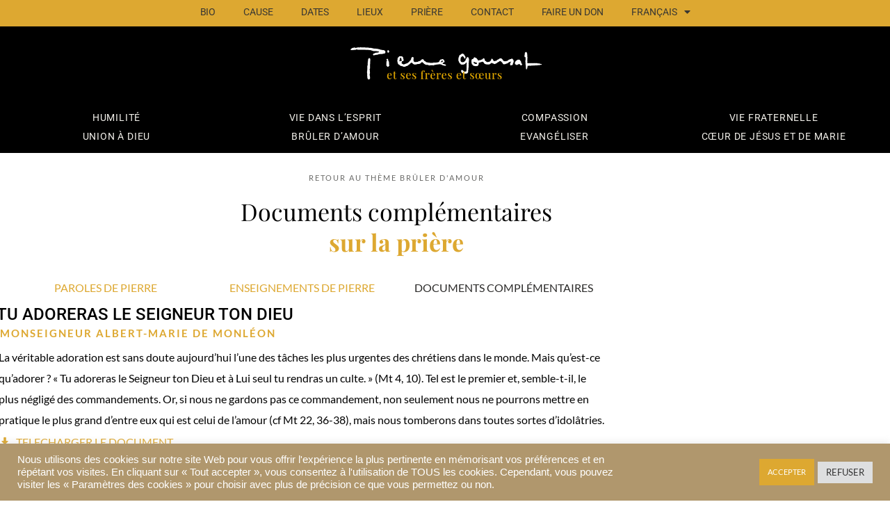

--- FILE ---
content_type: text/html; charset=UTF-8
request_url: https://www.pierregoursat.com/themes/theme-amour-adoration/documents-complementaires/
body_size: 21268
content:
<!doctype html>
<html lang="fr-FR">
<head>
	<meta charset="UTF-8">
	<meta name="viewport" content="width=device-width, initial-scale=1">
	<link rel="profile" href="https://gmpg.org/xfn/11">
	<meta name='robots' content='index, follow, max-image-preview:large, max-snippet:-1, max-video-preview:-1' />
<link rel="alternate" hreflang="fr" href="https://www.pierregoursat.com/themes/theme-amour-adoration/documents-complementaires/" />
<link rel="alternate" hreflang="en" href="https://www.pierregoursat.com/en/topics/topic-prayer/additional-documents-on-prayer/" />
<link rel="alternate" hreflang="pl" href="https://www.pierregoursat.com/pl/temat/temat-modlitwa/nauczanie-wspolnota/" />
<link rel="alternate" hreflang="es" href="https://www.pierregoursat.com/es/tema/tema-oracion/ensenanzas-comunidad/" />
<link rel="alternate" hreflang="it" href="https://www.pierregoursat.com/it/tema/tema-preghiera/a-proposito-della-preghiera/" />
<link rel="alternate" hreflang="x-default" href="https://www.pierregoursat.com/themes/theme-amour-adoration/documents-complementaires/" />

	<!-- This site is optimized with the Yoast SEO plugin v26.8 - https://yoast.com/product/yoast-seo-wordpress/ -->
	<title>Documents complémentaires sur la Prière - Pierre Goursat et Ses Frères et Soeurs</title>
	<link rel="canonical" href="https://www.pierregoursat.com/themes/theme-amour-adoration/documents-complementaires/" />
	<meta property="og:locale" content="fr_FR" />
	<meta property="og:type" content="article" />
	<meta property="og:title" content="Documents complémentaires sur la Prière - Pierre Goursat et Ses Frères et Soeurs" />
	<meta property="og:description" content="Retour au thème Brûler d&#8217;amour Documents complémentairessur la prière Tu adoreras le Seigneur ton Dieu Monseigneur Albert-Marie De Monléon La véritable adoration est sans doute aujourd’hui l’une des tâches les plus urgentes des chrétiens dans le monde. Mais qu’est-ce qu’adorer ? « Tu adoreras le Seigneur ton Dieu et à Lui seul tu rendras un [&hellip;]" />
	<meta property="og:url" content="https://www.pierregoursat.com/themes/theme-amour-adoration/documents-complementaires/" />
	<meta property="og:site_name" content="Pierre Goursat et Ses Frères et Soeurs" />
	<meta property="article:modified_time" content="2022-12-21T10:53:29+00:00" />
	<meta name="twitter:card" content="summary_large_image" />
	<meta name="twitter:label1" content="Durée de lecture estimée" />
	<meta name="twitter:data1" content="2 minutes" />
	<script type="application/ld+json" class="yoast-schema-graph">{"@context":"https://schema.org","@graph":[{"@type":"WebPage","@id":"https://www.pierregoursat.com/themes/theme-amour-adoration/documents-complementaires/","url":"https://www.pierregoursat.com/themes/theme-amour-adoration/documents-complementaires/","name":"Documents complémentaires sur la Prière - Pierre Goursat et Ses Frères et Soeurs","isPartOf":{"@id":"https://www.pierregoursat.com/#website"},"datePublished":"2021-07-01T13:57:31+00:00","dateModified":"2022-12-21T10:53:29+00:00","breadcrumb":{"@id":"https://www.pierregoursat.com/themes/theme-amour-adoration/documents-complementaires/#breadcrumb"},"inLanguage":"fr-FR","potentialAction":[{"@type":"ReadAction","target":["https://www.pierregoursat.com/themes/theme-amour-adoration/documents-complementaires/"]}]},{"@type":"BreadcrumbList","@id":"https://www.pierregoursat.com/themes/theme-amour-adoration/documents-complementaires/#breadcrumb","itemListElement":[{"@type":"ListItem","position":1,"name":"Accueil","item":"https://www.pierregoursat.com/"},{"@type":"ListItem","position":2,"name":"Thèmes","item":"https://www.pierregoursat.com/themes/"},{"@type":"ListItem","position":3,"name":"Brûler d&#8217;amour","item":"https://www.pierregoursat.com/themes/theme-amour-adoration/"},{"@type":"ListItem","position":4,"name":"Documents complémentaires sur la Prière"}]},{"@type":"WebSite","@id":"https://www.pierregoursat.com/#website","url":"https://www.pierregoursat.com/","name":"Pierre Goursat et Ses Frères et Soeurs","description":"Laissez vous transformer en plongeant au cœur de la grâce fondatrice de la communauté de l’Emmanuel","publisher":{"@id":"https://www.pierregoursat.com/#organization"},"potentialAction":[{"@type":"SearchAction","target":{"@type":"EntryPoint","urlTemplate":"https://www.pierregoursat.com/?s={search_term_string}"},"query-input":{"@type":"PropertyValueSpecification","valueRequired":true,"valueName":"search_term_string"}}],"inLanguage":"fr-FR"},{"@type":"Organization","@id":"https://www.pierregoursat.com/#organization","name":"Pierre Goursat, ses Frères et ses Soeurs","url":"https://www.pierregoursat.com/","logo":{"@type":"ImageObject","inLanguage":"fr-FR","@id":"https://www.pierregoursat.com/#/schema/logo/image/","url":"https://www.pierregoursat.com/images-pierre-goursatmedias/2022/02/1200x800-Compassion.jpg","contentUrl":"https://www.pierregoursat.com/images-pierre-goursatmedias/2022/02/1200x800-Compassion.jpg","width":1200,"height":800,"caption":"Pierre Goursat, ses Frères et ses Soeurs"},"image":{"@id":"https://www.pierregoursat.com/#/schema/logo/image/"}}]}</script>
	<!-- / Yoast SEO plugin. -->


<link rel='dns-prefetch' href='//www.googletagmanager.com' />
<link rel="alternate" type="application/rss+xml" title="Pierre Goursat et Ses Frères et Soeurs &raquo; Flux" href="https://www.pierregoursat.com/feed/" />
<link rel="alternate" type="application/rss+xml" title="Pierre Goursat et Ses Frères et Soeurs &raquo; Flux des commentaires" href="https://www.pierregoursat.com/comments/feed/" />
<link rel="alternate" title="oEmbed (JSON)" type="application/json+oembed" href="https://www.pierregoursat.com/wp-json/oembed/1.0/embed?url=https%3A%2F%2Fwww.pierregoursat.com%2Fthemes%2Ftheme-amour-adoration%2Fdocuments-complementaires%2F" />
<link rel="alternate" title="oEmbed (XML)" type="text/xml+oembed" href="https://www.pierregoursat.com/wp-json/oembed/1.0/embed?url=https%3A%2F%2Fwww.pierregoursat.com%2Fthemes%2Ftheme-amour-adoration%2Fdocuments-complementaires%2F&#038;format=xml" />
<style id='wp-img-auto-sizes-contain-inline-css'>
img:is([sizes=auto i],[sizes^="auto," i]){contain-intrinsic-size:3000px 1500px}
/*# sourceURL=wp-img-auto-sizes-contain-inline-css */
</style>

<style id='wp-emoji-styles-inline-css'>

	img.wp-smiley, img.emoji {
		display: inline !important;
		border: none !important;
		box-shadow: none !important;
		height: 1em !important;
		width: 1em !important;
		margin: 0 0.07em !important;
		vertical-align: -0.1em !important;
		background: none !important;
		padding: 0 !important;
	}
/*# sourceURL=wp-emoji-styles-inline-css */
</style>
<style id='global-styles-inline-css'>
:root{--wp--preset--aspect-ratio--square: 1;--wp--preset--aspect-ratio--4-3: 4/3;--wp--preset--aspect-ratio--3-4: 3/4;--wp--preset--aspect-ratio--3-2: 3/2;--wp--preset--aspect-ratio--2-3: 2/3;--wp--preset--aspect-ratio--16-9: 16/9;--wp--preset--aspect-ratio--9-16: 9/16;--wp--preset--color--black: #000000;--wp--preset--color--cyan-bluish-gray: #abb8c3;--wp--preset--color--white: #ffffff;--wp--preset--color--pale-pink: #f78da7;--wp--preset--color--vivid-red: #cf2e2e;--wp--preset--color--luminous-vivid-orange: #ff6900;--wp--preset--color--luminous-vivid-amber: #fcb900;--wp--preset--color--light-green-cyan: #7bdcb5;--wp--preset--color--vivid-green-cyan: #00d084;--wp--preset--color--pale-cyan-blue: #8ed1fc;--wp--preset--color--vivid-cyan-blue: #0693e3;--wp--preset--color--vivid-purple: #9b51e0;--wp--preset--gradient--vivid-cyan-blue-to-vivid-purple: linear-gradient(135deg,rgb(6,147,227) 0%,rgb(155,81,224) 100%);--wp--preset--gradient--light-green-cyan-to-vivid-green-cyan: linear-gradient(135deg,rgb(122,220,180) 0%,rgb(0,208,130) 100%);--wp--preset--gradient--luminous-vivid-amber-to-luminous-vivid-orange: linear-gradient(135deg,rgb(252,185,0) 0%,rgb(255,105,0) 100%);--wp--preset--gradient--luminous-vivid-orange-to-vivid-red: linear-gradient(135deg,rgb(255,105,0) 0%,rgb(207,46,46) 100%);--wp--preset--gradient--very-light-gray-to-cyan-bluish-gray: linear-gradient(135deg,rgb(238,238,238) 0%,rgb(169,184,195) 100%);--wp--preset--gradient--cool-to-warm-spectrum: linear-gradient(135deg,rgb(74,234,220) 0%,rgb(151,120,209) 20%,rgb(207,42,186) 40%,rgb(238,44,130) 60%,rgb(251,105,98) 80%,rgb(254,248,76) 100%);--wp--preset--gradient--blush-light-purple: linear-gradient(135deg,rgb(255,206,236) 0%,rgb(152,150,240) 100%);--wp--preset--gradient--blush-bordeaux: linear-gradient(135deg,rgb(254,205,165) 0%,rgb(254,45,45) 50%,rgb(107,0,62) 100%);--wp--preset--gradient--luminous-dusk: linear-gradient(135deg,rgb(255,203,112) 0%,rgb(199,81,192) 50%,rgb(65,88,208) 100%);--wp--preset--gradient--pale-ocean: linear-gradient(135deg,rgb(255,245,203) 0%,rgb(182,227,212) 50%,rgb(51,167,181) 100%);--wp--preset--gradient--electric-grass: linear-gradient(135deg,rgb(202,248,128) 0%,rgb(113,206,126) 100%);--wp--preset--gradient--midnight: linear-gradient(135deg,rgb(2,3,129) 0%,rgb(40,116,252) 100%);--wp--preset--font-size--small: 13px;--wp--preset--font-size--medium: 20px;--wp--preset--font-size--large: 36px;--wp--preset--font-size--x-large: 42px;--wp--preset--spacing--20: 0.44rem;--wp--preset--spacing--30: 0.67rem;--wp--preset--spacing--40: 1rem;--wp--preset--spacing--50: 1.5rem;--wp--preset--spacing--60: 2.25rem;--wp--preset--spacing--70: 3.38rem;--wp--preset--spacing--80: 5.06rem;--wp--preset--shadow--natural: 6px 6px 9px rgba(0, 0, 0, 0.2);--wp--preset--shadow--deep: 12px 12px 50px rgba(0, 0, 0, 0.4);--wp--preset--shadow--sharp: 6px 6px 0px rgba(0, 0, 0, 0.2);--wp--preset--shadow--outlined: 6px 6px 0px -3px rgb(255, 255, 255), 6px 6px rgb(0, 0, 0);--wp--preset--shadow--crisp: 6px 6px 0px rgb(0, 0, 0);}:root { --wp--style--global--content-size: 800px;--wp--style--global--wide-size: 1200px; }:where(body) { margin: 0; }.wp-site-blocks > .alignleft { float: left; margin-right: 2em; }.wp-site-blocks > .alignright { float: right; margin-left: 2em; }.wp-site-blocks > .aligncenter { justify-content: center; margin-left: auto; margin-right: auto; }:where(.wp-site-blocks) > * { margin-block-start: 24px; margin-block-end: 0; }:where(.wp-site-blocks) > :first-child { margin-block-start: 0; }:where(.wp-site-blocks) > :last-child { margin-block-end: 0; }:root { --wp--style--block-gap: 24px; }:root :where(.is-layout-flow) > :first-child{margin-block-start: 0;}:root :where(.is-layout-flow) > :last-child{margin-block-end: 0;}:root :where(.is-layout-flow) > *{margin-block-start: 24px;margin-block-end: 0;}:root :where(.is-layout-constrained) > :first-child{margin-block-start: 0;}:root :where(.is-layout-constrained) > :last-child{margin-block-end: 0;}:root :where(.is-layout-constrained) > *{margin-block-start: 24px;margin-block-end: 0;}:root :where(.is-layout-flex){gap: 24px;}:root :where(.is-layout-grid){gap: 24px;}.is-layout-flow > .alignleft{float: left;margin-inline-start: 0;margin-inline-end: 2em;}.is-layout-flow > .alignright{float: right;margin-inline-start: 2em;margin-inline-end: 0;}.is-layout-flow > .aligncenter{margin-left: auto !important;margin-right: auto !important;}.is-layout-constrained > .alignleft{float: left;margin-inline-start: 0;margin-inline-end: 2em;}.is-layout-constrained > .alignright{float: right;margin-inline-start: 2em;margin-inline-end: 0;}.is-layout-constrained > .aligncenter{margin-left: auto !important;margin-right: auto !important;}.is-layout-constrained > :where(:not(.alignleft):not(.alignright):not(.alignfull)){max-width: var(--wp--style--global--content-size);margin-left: auto !important;margin-right: auto !important;}.is-layout-constrained > .alignwide{max-width: var(--wp--style--global--wide-size);}body .is-layout-flex{display: flex;}.is-layout-flex{flex-wrap: wrap;align-items: center;}.is-layout-flex > :is(*, div){margin: 0;}body .is-layout-grid{display: grid;}.is-layout-grid > :is(*, div){margin: 0;}body{padding-top: 0px;padding-right: 0px;padding-bottom: 0px;padding-left: 0px;}a:where(:not(.wp-element-button)){text-decoration: underline;}:root :where(.wp-element-button, .wp-block-button__link){background-color: #32373c;border-width: 0;color: #fff;font-family: inherit;font-size: inherit;font-style: inherit;font-weight: inherit;letter-spacing: inherit;line-height: inherit;padding-top: calc(0.667em + 2px);padding-right: calc(1.333em + 2px);padding-bottom: calc(0.667em + 2px);padding-left: calc(1.333em + 2px);text-decoration: none;text-transform: inherit;}.has-black-color{color: var(--wp--preset--color--black) !important;}.has-cyan-bluish-gray-color{color: var(--wp--preset--color--cyan-bluish-gray) !important;}.has-white-color{color: var(--wp--preset--color--white) !important;}.has-pale-pink-color{color: var(--wp--preset--color--pale-pink) !important;}.has-vivid-red-color{color: var(--wp--preset--color--vivid-red) !important;}.has-luminous-vivid-orange-color{color: var(--wp--preset--color--luminous-vivid-orange) !important;}.has-luminous-vivid-amber-color{color: var(--wp--preset--color--luminous-vivid-amber) !important;}.has-light-green-cyan-color{color: var(--wp--preset--color--light-green-cyan) !important;}.has-vivid-green-cyan-color{color: var(--wp--preset--color--vivid-green-cyan) !important;}.has-pale-cyan-blue-color{color: var(--wp--preset--color--pale-cyan-blue) !important;}.has-vivid-cyan-blue-color{color: var(--wp--preset--color--vivid-cyan-blue) !important;}.has-vivid-purple-color{color: var(--wp--preset--color--vivid-purple) !important;}.has-black-background-color{background-color: var(--wp--preset--color--black) !important;}.has-cyan-bluish-gray-background-color{background-color: var(--wp--preset--color--cyan-bluish-gray) !important;}.has-white-background-color{background-color: var(--wp--preset--color--white) !important;}.has-pale-pink-background-color{background-color: var(--wp--preset--color--pale-pink) !important;}.has-vivid-red-background-color{background-color: var(--wp--preset--color--vivid-red) !important;}.has-luminous-vivid-orange-background-color{background-color: var(--wp--preset--color--luminous-vivid-orange) !important;}.has-luminous-vivid-amber-background-color{background-color: var(--wp--preset--color--luminous-vivid-amber) !important;}.has-light-green-cyan-background-color{background-color: var(--wp--preset--color--light-green-cyan) !important;}.has-vivid-green-cyan-background-color{background-color: var(--wp--preset--color--vivid-green-cyan) !important;}.has-pale-cyan-blue-background-color{background-color: var(--wp--preset--color--pale-cyan-blue) !important;}.has-vivid-cyan-blue-background-color{background-color: var(--wp--preset--color--vivid-cyan-blue) !important;}.has-vivid-purple-background-color{background-color: var(--wp--preset--color--vivid-purple) !important;}.has-black-border-color{border-color: var(--wp--preset--color--black) !important;}.has-cyan-bluish-gray-border-color{border-color: var(--wp--preset--color--cyan-bluish-gray) !important;}.has-white-border-color{border-color: var(--wp--preset--color--white) !important;}.has-pale-pink-border-color{border-color: var(--wp--preset--color--pale-pink) !important;}.has-vivid-red-border-color{border-color: var(--wp--preset--color--vivid-red) !important;}.has-luminous-vivid-orange-border-color{border-color: var(--wp--preset--color--luminous-vivid-orange) !important;}.has-luminous-vivid-amber-border-color{border-color: var(--wp--preset--color--luminous-vivid-amber) !important;}.has-light-green-cyan-border-color{border-color: var(--wp--preset--color--light-green-cyan) !important;}.has-vivid-green-cyan-border-color{border-color: var(--wp--preset--color--vivid-green-cyan) !important;}.has-pale-cyan-blue-border-color{border-color: var(--wp--preset--color--pale-cyan-blue) !important;}.has-vivid-cyan-blue-border-color{border-color: var(--wp--preset--color--vivid-cyan-blue) !important;}.has-vivid-purple-border-color{border-color: var(--wp--preset--color--vivid-purple) !important;}.has-vivid-cyan-blue-to-vivid-purple-gradient-background{background: var(--wp--preset--gradient--vivid-cyan-blue-to-vivid-purple) !important;}.has-light-green-cyan-to-vivid-green-cyan-gradient-background{background: var(--wp--preset--gradient--light-green-cyan-to-vivid-green-cyan) !important;}.has-luminous-vivid-amber-to-luminous-vivid-orange-gradient-background{background: var(--wp--preset--gradient--luminous-vivid-amber-to-luminous-vivid-orange) !important;}.has-luminous-vivid-orange-to-vivid-red-gradient-background{background: var(--wp--preset--gradient--luminous-vivid-orange-to-vivid-red) !important;}.has-very-light-gray-to-cyan-bluish-gray-gradient-background{background: var(--wp--preset--gradient--very-light-gray-to-cyan-bluish-gray) !important;}.has-cool-to-warm-spectrum-gradient-background{background: var(--wp--preset--gradient--cool-to-warm-spectrum) !important;}.has-blush-light-purple-gradient-background{background: var(--wp--preset--gradient--blush-light-purple) !important;}.has-blush-bordeaux-gradient-background{background: var(--wp--preset--gradient--blush-bordeaux) !important;}.has-luminous-dusk-gradient-background{background: var(--wp--preset--gradient--luminous-dusk) !important;}.has-pale-ocean-gradient-background{background: var(--wp--preset--gradient--pale-ocean) !important;}.has-electric-grass-gradient-background{background: var(--wp--preset--gradient--electric-grass) !important;}.has-midnight-gradient-background{background: var(--wp--preset--gradient--midnight) !important;}.has-small-font-size{font-size: var(--wp--preset--font-size--small) !important;}.has-medium-font-size{font-size: var(--wp--preset--font-size--medium) !important;}.has-large-font-size{font-size: var(--wp--preset--font-size--large) !important;}.has-x-large-font-size{font-size: var(--wp--preset--font-size--x-large) !important;}
:root :where(.wp-block-pullquote){font-size: 1.5em;line-height: 1.6;}
/*# sourceURL=global-styles-inline-css */
</style>
<link rel='stylesheet' id='cookie-law-info-css' href='https://www.pierregoursat.com/wp-content/plugins/cookie-law-info/legacy/public/css/cookie-law-info-public.css?ver=3.3.9.1' media='all' />
<link rel='stylesheet' id='cookie-law-info-gdpr-css' href='https://www.pierregoursat.com/wp-content/plugins/cookie-law-info/legacy/public/css/cookie-law-info-gdpr.css?ver=3.3.9.1' media='all' />
<link rel='stylesheet' id='wpml-menu-item-0-css' href='https://www.pierregoursat.com/wp-content/plugins/sitepress-multilingual-cms/templates/language-switchers/menu-item/style.min.css?ver=1' media='all' />
<link rel='stylesheet' id='audioigniter-css' href='https://www.pierregoursat.com/wp-content/plugins/audioigniter/player/build/style.css?ver=2.0.2' media='all' />
<link rel='stylesheet' id='hello-elementor-css' href='https://www.pierregoursat.com/wp-content/themes/hello-elementor/assets/css/reset.css?ver=3.4.5' media='all' />
<link rel='stylesheet' id='hello-elementor-theme-style-css' href='https://www.pierregoursat.com/wp-content/themes/hello-elementor/assets/css/theme.css?ver=3.4.5' media='all' />
<link rel='stylesheet' id='hello-elementor-header-footer-css' href='https://www.pierregoursat.com/wp-content/themes/hello-elementor/assets/css/header-footer.css?ver=3.4.5' media='all' />
<link rel='stylesheet' id='elementor-frontend-css' href='https://www.pierregoursat.com/wp-content/plugins/elementor/assets/css/frontend.min.css?ver=3.34.1' media='all' />
<link rel='stylesheet' id='widget-nav-menu-css' href='https://www.pierregoursat.com/wp-content/plugins/elementor-pro/assets/css/widget-nav-menu.min.css?ver=3.34.0' media='all' />
<link rel='stylesheet' id='widget-heading-css' href='https://www.pierregoursat.com/wp-content/plugins/elementor/assets/css/widget-heading.min.css?ver=3.34.1' media='all' />
<link rel='stylesheet' id='widget-form-css' href='https://www.pierregoursat.com/wp-content/plugins/elementor-pro/assets/css/widget-form.min.css?ver=3.34.0' media='all' />
<link rel='stylesheet' id='widget-image-css' href='https://www.pierregoursat.com/wp-content/plugins/elementor/assets/css/widget-image.min.css?ver=3.34.1' media='all' />
<link rel='stylesheet' id='elementor-icons-css' href='https://www.pierregoursat.com/wp-content/plugins/elementor/assets/lib/eicons/css/elementor-icons.min.css?ver=5.45.0' media='all' />
<link rel='stylesheet' id='elementor-post-233-css' href='https://www.pierregoursat.com/images-pierre-goursatmedias/elementor/css/post-233.css?ver=1769000554' media='all' />
<link rel='stylesheet' id='widget-icon-list-css' href='https://www.pierregoursat.com/wp-content/plugins/elementor/assets/css/widget-icon-list.min.css?ver=3.34.1' media='all' />
<link rel='stylesheet' id='widget-spacer-css' href='https://www.pierregoursat.com/wp-content/plugins/elementor/assets/css/widget-spacer.min.css?ver=3.34.1' media='all' />
<link rel='stylesheet' id='widget-video-css' href='https://www.pierregoursat.com/wp-content/plugins/elementor/assets/css/widget-video.min.css?ver=3.34.1' media='all' />
<link rel='stylesheet' id='elementor-post-35-css' href='https://www.pierregoursat.com/images-pierre-goursatmedias/elementor/css/post-35.css?ver=1769003036' media='all' />
<link rel='stylesheet' id='elementor-post-3917-css' href='https://www.pierregoursat.com/images-pierre-goursatmedias/elementor/css/post-3917.css?ver=1769000555' media='all' />
<link rel='stylesheet' id='elementor-post-272-css' href='https://www.pierregoursat.com/images-pierre-goursatmedias/elementor/css/post-272.css?ver=1769000555' media='all' />
<link rel='stylesheet' id='wp_mailjet_form_builder_widget-widget-front-styles-css' href='https://www.pierregoursat.com/wp-content/plugins/mailjet-for-wordpress/src/widgetformbuilder/css/front-widget.css?ver=6.1.6' media='all' />
<link rel='stylesheet' id='elementor-gf-local-roboto-css' href='https://www.pierregoursat.com/images-pierre-goursatmedias/elementor/google-fonts/css/roboto.css?ver=1742259999' media='all' />
<link rel='stylesheet' id='elementor-gf-local-robotoslab-css' href='https://www.pierregoursat.com/images-pierre-goursatmedias/elementor/google-fonts/css/robotoslab.css?ver=1742260002' media='all' />
<link rel='stylesheet' id='elementor-gf-local-lato-css' href='https://www.pierregoursat.com/images-pierre-goursatmedias/elementor/google-fonts/css/lato.css?ver=1742260003' media='all' />
<link rel='stylesheet' id='elementor-gf-local-playfairdisplay-css' href='https://www.pierregoursat.com/images-pierre-goursatmedias/elementor/google-fonts/css/playfairdisplay.css?ver=1742260005' media='all' />
<link rel='stylesheet' id='elementor-gf-local-playfairdisplaysc-css' href='https://www.pierregoursat.com/images-pierre-goursatmedias/elementor/google-fonts/css/playfairdisplaysc.css?ver=1742260006' media='all' />
<link rel='stylesheet' id='elementor-icons-shared-0-css' href='https://www.pierregoursat.com/wp-content/plugins/elementor/assets/lib/font-awesome/css/fontawesome.min.css?ver=5.15.3' media='all' />
<link rel='stylesheet' id='elementor-icons-fa-solid-css' href='https://www.pierregoursat.com/wp-content/plugins/elementor/assets/lib/font-awesome/css/solid.min.css?ver=5.15.3' media='all' />
<script id="wpml-cookie-js-extra">
var wpml_cookies = {"wp-wpml_current_language":{"value":"fr","expires":1,"path":"/"}};
var wpml_cookies = {"wp-wpml_current_language":{"value":"fr","expires":1,"path":"/"}};
//# sourceURL=wpml-cookie-js-extra
</script>
<script src="https://www.pierregoursat.com/wp-content/plugins/sitepress-multilingual-cms/res/js/cookies/language-cookie.js?ver=486900" id="wpml-cookie-js" defer data-wp-strategy="defer"></script>
<script async src="https://www.pierregoursat.com/wp-content/plugins/burst-statistics/assets/js/timeme/timeme.min.js?ver=1768291304" id="burst-timeme-js"></script>
<script id="jquery-core-js-extra">
var leanpl_params = {"version":"3.0.7","debugMode":"","ajaxUrl":"https://www.pierregoursat.com/wp-admin/admin-ajax.php"};
//# sourceURL=jquery-core-js-extra
</script>
<script src="https://www.pierregoursat.com/wp-includes/js/jquery/jquery.min.js?ver=3.7.1" id="jquery-core-js"></script>
<script src="https://www.pierregoursat.com/wp-includes/js/jquery/jquery-migrate.min.js?ver=3.4.1" id="jquery-migrate-js"></script>
<script id="cookie-law-info-js-extra">
var Cli_Data = {"nn_cookie_ids":[],"cookielist":[],"non_necessary_cookies":[],"ccpaEnabled":"","ccpaRegionBased":"","ccpaBarEnabled":"","strictlyEnabled":["necessary","obligatoire"],"ccpaType":"gdpr","js_blocking":"1","custom_integration":"","triggerDomRefresh":"","secure_cookies":""};
var cli_cookiebar_settings = {"animate_speed_hide":"500","animate_speed_show":"500","background":"#b0976d","border":"#b1a6a6c2","border_on":"","button_1_button_colour":"#dda831","button_1_button_hover":"#b18627","button_1_link_colour":"#fff","button_1_as_button":"1","button_1_new_win":"","button_2_button_colour":"#333","button_2_button_hover":"#292929","button_2_link_colour":"#444","button_2_as_button":"","button_2_hidebar":"","button_3_button_colour":"#dedfe0","button_3_button_hover":"#b2b2b3","button_3_link_colour":"#333333","button_3_as_button":"1","button_3_new_win":"","button_4_button_colour":"#dedfe0","button_4_button_hover":"#b2b2b3","button_4_link_colour":"#333333","button_4_as_button":"1","button_7_button_colour":"#dda831","button_7_button_hover":"#b18627","button_7_link_colour":"#fff","button_7_as_button":"1","button_7_new_win":"","font_family":"Helvetica, Arial, sans-serif","header_fix":"","notify_animate_hide":"1","notify_animate_show":"","notify_div_id":"#cookie-law-info-bar","notify_position_horizontal":"right","notify_position_vertical":"bottom","scroll_close":"","scroll_close_reload":"","accept_close_reload":"","reject_close_reload":"","showagain_tab":"","showagain_background":"#fff","showagain_border":"#000","showagain_div_id":"#cookie-law-info-again","showagain_x_position":"100px","text":"#ffffff","show_once_yn":"","show_once":"10000","logging_on":"","as_popup":"","popup_overlay":"1","bar_heading_text":"","cookie_bar_as":"banner","popup_showagain_position":"bottom-right","widget_position":"left"};
var log_object = {"ajax_url":"https://www.pierregoursat.com/wp-admin/admin-ajax.php"};
//# sourceURL=cookie-law-info-js-extra
</script>
<script src="https://www.pierregoursat.com/wp-content/plugins/cookie-law-info/legacy/public/js/cookie-law-info-public.js?ver=3.3.9.1" id="cookie-law-info-js"></script>

<!-- Extrait de code de la balise Google (gtag.js) ajouté par Site Kit -->
<!-- Extrait Google Analytics ajouté par Site Kit -->
<script src="https://www.googletagmanager.com/gtag/js?id=G-YVGXJD7F9W" id="google_gtagjs-js" async></script>
<script id="google_gtagjs-js-after">
window.dataLayer = window.dataLayer || [];function gtag(){dataLayer.push(arguments);}
gtag("set","linker",{"domains":["www.pierregoursat.com"]});
gtag("js", new Date());
gtag("set", "developer_id.dZTNiMT", true);
gtag("config", "G-YVGXJD7F9W");
//# sourceURL=google_gtagjs-js-after
</script>
<link rel="https://api.w.org/" href="https://www.pierregoursat.com/wp-json/" /><link rel="alternate" title="JSON" type="application/json" href="https://www.pierregoursat.com/wp-json/wp/v2/pages/35" /><link rel="EditURI" type="application/rsd+xml" title="RSD" href="https://www.pierregoursat.com/xmlrpc.php?rsd" />
<meta name="generator" content="WordPress 6.9" />
<link rel='shortlink' href='https://www.pierregoursat.com/?p=35' />
<meta name="generator" content="WPML ver:4.8.6 stt:37,1,4,3,27,40,2;" />
<meta name="generator" content="Site Kit by Google 1.170.0" /><style type="text/css">.ai-wrap {
				background-color: #2d2d2d;
			}

			.ai-wrap .ai-volume-bar {
				border-right-color: #2d2d2d			}

			.ai-wrap .ai-track-btn,
			.ai-wrap .ai-track-control {
				border-left-color: #2d2d2d			}
						.ai-wrap .ai-audio-control,
			.ai-wrap .ai-audio-control:hover,
			.ai-wrap .ai-audio-control:focus,
			.ai-wrap .ai-track-progress,
			.ai-wrap .ai-volume-bar.ai-volume-bar-active::before,
			.ai-wrap .ai-track:hover,
			.ai-wrap .ai-track.ai-track-active,
			.ai-wrap .ai-btn.ai-btn-active {
				background-color: #dda831;
			}

			.ai-wrap .ai-scroll-wrap > div:last-child div {
				background-color: #dda831 !important;
			}

			.ai-wrap .ai-btn:hover,
			.ai-wrap .ai-btn:focus,
			.ai-wrap .ai-footer a,
			.ai-wrap .ai-footer a:hover {
				color: #dda831;
			}

			.ai-wrap .ai-btn:hover svg,
			.ai-wrap .ai-btn:focus svg  {
				fill: #dda831;
			}
						.ai-wrap .ai-audio-control,
			.ai-wrap .ai-track:hover,
			.ai-wrap .ai-track.ai-track-active,
			.ai-wrap .ai-track.ai-track-active .ai-track-btn,
			.ai-wrap .ai-track:hover .ai-track-btn,
			.ai-wrap .ai-btn.ai-btn-active {
				color: #161616;
			}

			.ai-wrap .ai-audio-control svg,
			.ai-wrap .ai-track.ai-track-active .ai-track-btn svg,
			.ai-wrap .ai-track:hover .ai-track-btn svg,
			.ai-wrap .ai-btn.ai-btn-active svg {
				fill: #161616;
			}
						.ai-wrap .ai-track-progress-bar,
			.ai-wrap .ai-volume-bar,
			.ai-wrap .ai-btn,
			.ai-wrap .ai-btn:hover,
			.ai-wrap .ai-btn:focus,
			.ai-wrap .ai-track,
			.ai-wrap .ai-track-no-thumb {
				background-color: #dda831;
			}

			.ai-wrap .ai-scroll-wrap > div:last-child {
				background-color: #dda831;
			}

			.ai-wrap .ai-footer {
				border-top-color: #dda831;
			}

			.ai-wrap.ai-is-loading .ai-control-wrap-thumb::after,
			.ai-wrap.ai-is-loading .ai-track-title::after,
			.ai-wrap.ai-is-loading .ai-track-subtitle::after {
				background: linear-gradient(to right, #dda831 8%,  #ecb334 18%, #dda831 33%);
			}
						.ai-wrap .ai-track-progress {
			  background-color: #190018;
			}</style><meta name="generator" content="Elementor 3.34.1; features: additional_custom_breakpoints; settings: css_print_method-external, google_font-enabled, font_display-auto">
			<style>
				.e-con.e-parent:nth-of-type(n+4):not(.e-lazyloaded):not(.e-no-lazyload),
				.e-con.e-parent:nth-of-type(n+4):not(.e-lazyloaded):not(.e-no-lazyload) * {
					background-image: none !important;
				}
				@media screen and (max-height: 1024px) {
					.e-con.e-parent:nth-of-type(n+3):not(.e-lazyloaded):not(.e-no-lazyload),
					.e-con.e-parent:nth-of-type(n+3):not(.e-lazyloaded):not(.e-no-lazyload) * {
						background-image: none !important;
					}
				}
				@media screen and (max-height: 640px) {
					.e-con.e-parent:nth-of-type(n+2):not(.e-lazyloaded):not(.e-no-lazyload),
					.e-con.e-parent:nth-of-type(n+2):not(.e-lazyloaded):not(.e-no-lazyload) * {
						background-image: none !important;
					}
				}
			</style>
			<link rel="icon" href="https://www.pierregoursat.com/images-pierre-goursatmedias/2021/07/pierre-goursat-citation-100x100.jpg" sizes="32x32" />
<link rel="icon" href="https://www.pierregoursat.com/images-pierre-goursatmedias/2021/07/pierre-goursat-citation-300x300.jpg" sizes="192x192" />
<link rel="apple-touch-icon" href="https://www.pierregoursat.com/images-pierre-goursatmedias/2021/07/pierre-goursat-citation-300x300.jpg" />
<meta name="msapplication-TileImage" content="https://www.pierregoursat.com/images-pierre-goursatmedias/2021/07/pierre-goursat-citation-300x300.jpg" />
		<style id="wp-custom-css">
			.qtip-content {
    font-size: 16px !important;
    line-height: 21px;
}

.qtip-light {
    background-color: #fff;
    border-color: darkgoldenrod;
    color: #000;
}

.elementor-nav-menu__align-justify .elementor-nav-menu--layout-horizontal .elementor-nav-menu>li {
   
    width: 25%;
}


.ai-wrap .ai-track-name {
    display: inline-block;
    padding: 0 10px;
    font-size: 19px!important;
    overflow: hidden;
    white-space: nowrap;
    text-overflow: ellipsis;
    line-height: normal;
}


.elementor-nav-menu a, .elementor-nav-menu a:focus, .elementor-nav-menu a:hover {

    line-height: 1px!important;
	text-transform:uppercase;
}		</style>
		</head>
<body class="wp-singular page-template-default page page-id-35 page-child parent-pageid-28 wp-embed-responsive wp-theme-hello-elementor hello-elementor-default elementor-default elementor-kit-233 elementor-page elementor-page-35" data-burst_id="35" data-burst_type="page">


<a class="skip-link screen-reader-text" href="#content">Aller au contenu</a>

		<header data-elementor-type="header" data-elementor-id="3917" class="elementor elementor-3917 elementor-location-header" data-elementor-post-type="elementor_library">
					<section class="elementor-section elementor-top-section elementor-element elementor-element-5e923a40 elementor-section-full_width elementor-section-stretched head-fr elementor-section-height-default elementor-section-height-default" data-id="5e923a40" data-element_type="section" id="HEADER" data-settings="{&quot;stretch_section&quot;:&quot;section-stretched&quot;}">
						<div class="elementor-container elementor-column-gap-no">
					<div class="elementor-column elementor-col-100 elementor-top-column elementor-element elementor-element-415e206a" data-id="415e206a" data-element_type="column">
			<div class="elementor-widget-wrap elementor-element-populated">
						<section class="elementor-section elementor-inner-section elementor-element elementor-element-2ecde1f9 elementor-section-full_width elementor-section-height-min-height elementor-hidden-tablet elementor-hidden-mobile elementor-section-height-default" data-id="2ecde1f9" data-element_type="section" data-settings="{&quot;background_background&quot;:&quot;classic&quot;}">
						<div class="elementor-container elementor-column-gap-narrow">
					<div class="elementor-column elementor-col-100 elementor-inner-column elementor-element elementor-element-367c7e0d" data-id="367c7e0d" data-element_type="column">
			<div class="elementor-widget-wrap elementor-element-populated">
						<div class="elementor-element elementor-element-2e261b44 elementor-nav-menu__align-center elementor-nav-menu--dropdown-tablet elementor-nav-menu__text-align-aside elementor-nav-menu--toggle elementor-nav-menu--burger elementor-widget elementor-widget-nav-menu" data-id="2e261b44" data-element_type="widget" data-settings="{&quot;layout&quot;:&quot;horizontal&quot;,&quot;submenu_icon&quot;:{&quot;value&quot;:&quot;&lt;i class=\&quot;fas fa-caret-down\&quot; aria-hidden=\&quot;true\&quot;&gt;&lt;\/i&gt;&quot;,&quot;library&quot;:&quot;fa-solid&quot;},&quot;toggle&quot;:&quot;burger&quot;}" data-widget_type="nav-menu.default">
				<div class="elementor-widget-container">
								<nav aria-label="Menu" class="elementor-nav-menu--main elementor-nav-menu__container elementor-nav-menu--layout-horizontal e--pointer-none">
				<ul id="menu-1-2e261b44" class="elementor-nav-menu"><li class="menu-item menu-item-type-post_type menu-item-object-page menu-item-21831"><a href="https://www.pierregoursat.com/reperes/biographie/" title="Biographie Pierre Goursat" class="elementor-item">Bio</a></li>
<li class="menu-item menu-item-type-post_type menu-item-object-page menu-item-218"><a href="https://www.pierregoursat.com/reperes/cause-de-pierre-goursat/" title="Repères et Avancées de la Cause de Pierre Goursat" class="elementor-item">Cause</a></li>
<li class="menu-item menu-item-type-post_type menu-item-object-page menu-item-12513"><a href="https://www.pierregoursat.com/reperes/biographie-pierre-goursat/" class="elementor-item">Dates</a></li>
<li class="menu-item menu-item-type-post_type menu-item-object-page menu-item-7193"><a href="https://www.pierregoursat.com/reperes/visite360/" title="Les lieux de vie de Pierre Goursat" class="elementor-item">Lieux</a></li>
<li class="menu-item menu-item-type-post_type menu-item-object-page menu-item-7192"><a href="https://www.pierregoursat.com/reperes/priere/" title="Prier avec Pierre Goursat" class="elementor-item">Prière</a></li>
<li class="menu-item menu-item-type-post_type menu-item-object-page menu-item-210"><a href="https://www.pierregoursat.com/contact/" title="Nous contacter" class="elementor-item">Contact</a></li>
<li class="menu-item menu-item-type-custom menu-item-object-custom menu-item-13173"><a target="_blank" href="https://don.emmanuel.info/pierreetsesfreres" class="elementor-item">faire un don</a></li>
<li class="menu-item wpml-ls-slot-14 wpml-ls-item wpml-ls-item-fr wpml-ls-current-language wpml-ls-menu-item wpml-ls-first-item menu-item-type-wpml_ls_menu_item menu-item-object-wpml_ls_menu_item menu-item-has-children menu-item-wpml-ls-14-fr"><a href="https://www.pierregoursat.com/themes/theme-amour-adoration/documents-complementaires/" role="menuitem" class="elementor-item"><span class="wpml-ls-native" lang="fr">Français</span></a>
<ul class="sub-menu elementor-nav-menu--dropdown">
	<li class="menu-item wpml-ls-slot-14 wpml-ls-item wpml-ls-item-en wpml-ls-menu-item menu-item-type-wpml_ls_menu_item menu-item-object-wpml_ls_menu_item menu-item-wpml-ls-14-en"><a href="https://www.pierregoursat.com/en/topics/topic-prayer/additional-documents-on-prayer/" title="Passer à English" aria-label="Passer à English" role="menuitem" class="elementor-sub-item"><span class="wpml-ls-native" lang="en">English</span></a></li>
	<li class="menu-item wpml-ls-slot-14 wpml-ls-item wpml-ls-item-pl wpml-ls-menu-item menu-item-type-wpml_ls_menu_item menu-item-object-wpml_ls_menu_item menu-item-wpml-ls-14-pl"><a href="https://www.pierregoursat.com/pl/temat/temat-modlitwa/nauczanie-wspolnota/" title="Passer à Polski" aria-label="Passer à Polski" role="menuitem" class="elementor-sub-item"><span class="wpml-ls-native" lang="pl">Polski</span></a></li>
	<li class="menu-item wpml-ls-slot-14 wpml-ls-item wpml-ls-item-es wpml-ls-menu-item menu-item-type-wpml_ls_menu_item menu-item-object-wpml_ls_menu_item menu-item-wpml-ls-14-es"><a href="https://www.pierregoursat.com/es/tema/tema-oracion/ensenanzas-comunidad/" title="Passer à Español" aria-label="Passer à Español" role="menuitem" class="elementor-sub-item"><span class="wpml-ls-native" lang="es">Español</span></a></li>
	<li class="menu-item wpml-ls-slot-14 wpml-ls-item wpml-ls-item-it wpml-ls-menu-item wpml-ls-last-item menu-item-type-wpml_ls_menu_item menu-item-object-wpml_ls_menu_item menu-item-wpml-ls-14-it"><a href="https://www.pierregoursat.com/it/tema/tema-preghiera/a-proposito-della-preghiera/" title="Passer à Italiano" aria-label="Passer à Italiano" role="menuitem" class="elementor-sub-item"><span class="wpml-ls-native" lang="it">Italiano</span></a></li>
</ul>
</li>
</ul>			</nav>
					<div class="elementor-menu-toggle" role="button" tabindex="0" aria-label="Permuter le menu" aria-expanded="false">
			<i aria-hidden="true" role="presentation" class="elementor-menu-toggle__icon--open eicon-menu-bar"></i><i aria-hidden="true" role="presentation" class="elementor-menu-toggle__icon--close eicon-close"></i>		</div>
					<nav class="elementor-nav-menu--dropdown elementor-nav-menu__container" aria-hidden="true">
				<ul id="menu-2-2e261b44" class="elementor-nav-menu"><li class="menu-item menu-item-type-post_type menu-item-object-page menu-item-21831"><a href="https://www.pierregoursat.com/reperes/biographie/" title="Biographie Pierre Goursat" class="elementor-item" tabindex="-1">Bio</a></li>
<li class="menu-item menu-item-type-post_type menu-item-object-page menu-item-218"><a href="https://www.pierregoursat.com/reperes/cause-de-pierre-goursat/" title="Repères et Avancées de la Cause de Pierre Goursat" class="elementor-item" tabindex="-1">Cause</a></li>
<li class="menu-item menu-item-type-post_type menu-item-object-page menu-item-12513"><a href="https://www.pierregoursat.com/reperes/biographie-pierre-goursat/" class="elementor-item" tabindex="-1">Dates</a></li>
<li class="menu-item menu-item-type-post_type menu-item-object-page menu-item-7193"><a href="https://www.pierregoursat.com/reperes/visite360/" title="Les lieux de vie de Pierre Goursat" class="elementor-item" tabindex="-1">Lieux</a></li>
<li class="menu-item menu-item-type-post_type menu-item-object-page menu-item-7192"><a href="https://www.pierregoursat.com/reperes/priere/" title="Prier avec Pierre Goursat" class="elementor-item" tabindex="-1">Prière</a></li>
<li class="menu-item menu-item-type-post_type menu-item-object-page menu-item-210"><a href="https://www.pierregoursat.com/contact/" title="Nous contacter" class="elementor-item" tabindex="-1">Contact</a></li>
<li class="menu-item menu-item-type-custom menu-item-object-custom menu-item-13173"><a target="_blank" href="https://don.emmanuel.info/pierreetsesfreres" class="elementor-item" tabindex="-1">faire un don</a></li>
<li class="menu-item wpml-ls-slot-14 wpml-ls-item wpml-ls-item-fr wpml-ls-current-language wpml-ls-menu-item wpml-ls-first-item menu-item-type-wpml_ls_menu_item menu-item-object-wpml_ls_menu_item menu-item-has-children menu-item-wpml-ls-14-fr"><a href="https://www.pierregoursat.com/themes/theme-amour-adoration/documents-complementaires/" role="menuitem" class="elementor-item" tabindex="-1"><span class="wpml-ls-native" lang="fr">Français</span></a>
<ul class="sub-menu elementor-nav-menu--dropdown">
	<li class="menu-item wpml-ls-slot-14 wpml-ls-item wpml-ls-item-en wpml-ls-menu-item menu-item-type-wpml_ls_menu_item menu-item-object-wpml_ls_menu_item menu-item-wpml-ls-14-en"><a href="https://www.pierregoursat.com/en/topics/topic-prayer/additional-documents-on-prayer/" title="Passer à English" aria-label="Passer à English" role="menuitem" class="elementor-sub-item" tabindex="-1"><span class="wpml-ls-native" lang="en">English</span></a></li>
	<li class="menu-item wpml-ls-slot-14 wpml-ls-item wpml-ls-item-pl wpml-ls-menu-item menu-item-type-wpml_ls_menu_item menu-item-object-wpml_ls_menu_item menu-item-wpml-ls-14-pl"><a href="https://www.pierregoursat.com/pl/temat/temat-modlitwa/nauczanie-wspolnota/" title="Passer à Polski" aria-label="Passer à Polski" role="menuitem" class="elementor-sub-item" tabindex="-1"><span class="wpml-ls-native" lang="pl">Polski</span></a></li>
	<li class="menu-item wpml-ls-slot-14 wpml-ls-item wpml-ls-item-es wpml-ls-menu-item menu-item-type-wpml_ls_menu_item menu-item-object-wpml_ls_menu_item menu-item-wpml-ls-14-es"><a href="https://www.pierregoursat.com/es/tema/tema-oracion/ensenanzas-comunidad/" title="Passer à Español" aria-label="Passer à Español" role="menuitem" class="elementor-sub-item" tabindex="-1"><span class="wpml-ls-native" lang="es">Español</span></a></li>
	<li class="menu-item wpml-ls-slot-14 wpml-ls-item wpml-ls-item-it wpml-ls-menu-item wpml-ls-last-item menu-item-type-wpml_ls_menu_item menu-item-object-wpml_ls_menu_item menu-item-wpml-ls-14-it"><a href="https://www.pierregoursat.com/it/tema/tema-preghiera/a-proposito-della-preghiera/" title="Passer à Italiano" aria-label="Passer à Italiano" role="menuitem" class="elementor-sub-item" tabindex="-1"><span class="wpml-ls-native" lang="it">Italiano</span></a></li>
</ul>
</li>
</ul>			</nav>
						</div>
				</div>
					</div>
		</div>
					</div>
		</section>
				<section class="elementor-section elementor-inner-section elementor-element elementor-element-1d102322 elementor-section-full_width elementor-section-height-default elementor-section-height-default" data-id="1d102322" data-element_type="section" data-settings="{&quot;background_background&quot;:&quot;classic&quot;}">
						<div class="elementor-container elementor-column-gap-default">
					<div class="elementor-column elementor-col-100 elementor-inner-column elementor-element elementor-element-2c72b15a" data-id="2c72b15a" data-element_type="column">
			<div class="elementor-widget-wrap elementor-element-populated">
						<div class="elementor-element elementor-element-349bb694 elementor-widget elementor-widget-html" data-id="349bb694" data-element_type="widget" data-widget_type="html.default">
				<div class="elementor-widget-container">
					<center><a href="https://www.pierregoursat.com/"><img src="https://www.pierregoursat.com/asset/logos/logo-FR-pierre-BLANC.png" width="500px" height="124px"  alt="Site dédiée à Pierre Goursat I Plongez dans la grâce fondatrice
de la communauté de l’Emmanuel." ></a></center> 				</div>
				</div>
					</div>
		</div>
					</div>
		</section>
				<section class="elementor-section elementor-inner-section elementor-element elementor-element-74c900a3 elementor-section-full_width elementor-hidden-desktop elementor-section-height-default elementor-section-height-default" data-id="74c900a3" data-element_type="section" data-settings="{&quot;background_background&quot;:&quot;classic&quot;}">
						<div class="elementor-container elementor-column-gap-default">
					<div class="elementor-column elementor-col-100 elementor-inner-column elementor-element elementor-element-78bc4ffc" data-id="78bc4ffc" data-element_type="column">
			<div class="elementor-widget-wrap elementor-element-populated">
						<div class="elementor-element elementor-element-246515d3 elementor-nav-menu__align-justify nav-header-principale elementor-nav-menu--dropdown-tablet elementor-nav-menu__text-align-aside elementor-nav-menu--toggle elementor-nav-menu--burger elementor-widget elementor-widget-nav-menu" data-id="246515d3" data-element_type="widget" id="navheader" data-settings="{&quot;layout&quot;:&quot;horizontal&quot;,&quot;submenu_icon&quot;:{&quot;value&quot;:&quot;&lt;i class=\&quot;fas fa-caret-down\&quot; aria-hidden=\&quot;true\&quot;&gt;&lt;\/i&gt;&quot;,&quot;library&quot;:&quot;fa-solid&quot;},&quot;toggle&quot;:&quot;burger&quot;}" menu-principal="" data-widget_type="nav-menu.default">
				<div class="elementor-widget-container">
								<nav aria-label="Menu" class="elementor-nav-menu--main elementor-nav-menu__container elementor-nav-menu--layout-horizontal e--pointer-none">
				<ul id="menu-1-246515d3" class="elementor-nav-menu"><li class="menu-item menu-item-type-post_type menu-item-object-page menu-item-2865"><a href="https://www.pierregoursat.com/themes/theme-humilite/" class="elementor-item">Humilité</a></li>
<li class="menu-item menu-item-type-post_type menu-item-object-page menu-item-2860"><a href="https://www.pierregoursat.com/themes/theme-prier/" class="elementor-item">Union à Dieu</a></li>
<li class="menu-item menu-item-type-post_type menu-item-object-page current-page-ancestor menu-item-2861"><a href="https://www.pierregoursat.com/themes/theme-amour-adoration/" class="elementor-item">Brûler d’amour</a></li>
<li class="menu-item menu-item-type-post_type menu-item-object-page menu-item-2863"><a href="https://www.pierregoursat.com/themes/theme-compassion/" class="elementor-item">Compassion</a></li>
<li class="menu-item menu-item-type-post_type menu-item-object-page menu-item-2867"><a href="https://www.pierregoursat.com/themes/theme-espritsaint/" class="elementor-item">Vivre dans l’Esprit</a></li>
<li class="menu-item menu-item-type-post_type menu-item-object-page menu-item-2864"><a href="https://www.pierregoursat.com/themes/theme-evangeliser/" class="elementor-item">Evangéliser</a></li>
<li class="menu-item menu-item-type-post_type menu-item-object-page menu-item-2866"><a href="https://www.pierregoursat.com/themes/theme-vie-fraternelle/" class="elementor-item">Vie Fraternelle</a></li>
<li class="menu-item menu-item-type-post_type menu-item-object-page menu-item-2862"><a href="https://www.pierregoursat.com/themes/theme-coeur-jesus-marie/" title="Thème Cœur de Jésus et de Marie" class="elementor-item">Cœur de Jésus et de Marie</a></li>
<li class="menu-item menu-item-type-post_type menu-item-object-page menu-item-2857"><a href="https://www.pierregoursat.com/reperes/cause-de-pierre-goursat/" title="Cause de Canonisation de Pierre Goursat" class="elementor-item">Cause de Pierre Goursat</a></li>
<li class="menu-item menu-item-type-post_type menu-item-object-page menu-item-14071"><a href="https://www.pierregoursat.com/reperes/biographie-pierre-goursat/" title="Chronologie de la Vie de Pierre Goursat et de la Communauté de l’Emmanuel" class="elementor-item">Biographie de Pierre Goursat</a></li>
<li class="menu-item menu-item-type-post_type menu-item-object-page menu-item-14072"><a href="https://www.pierregoursat.com/reperes/visite360/" class="elementor-item">Sur les pas de Pierre</a></li>
<li class="menu-item menu-item-type-post_type menu-item-object-page menu-item-2858"><a href="https://www.pierregoursat.com/reperes/priere/" title="Prière pour la Béatification du Serviteur de Dieu Pierre Goursat" class="elementor-item">Prière pour la Béatification</a></li>
<li class="menu-item menu-item-type-custom menu-item-object-custom menu-item-14073"><a target="_blank" href="https://don.emmanuel.info/pierreetsesfreres" class="elementor-item">Faire un don</a></li>
<li class="menu-item menu-item-type-post_type menu-item-object-page menu-item-2856"><a href="https://www.pierregoursat.com/contact/" class="elementor-item">Contact</a></li>
<li class="menu-item menu-item-type-custom menu-item-object-custom menu-item-home menu-item-17544"><a href="https://www.pierregoursat.com/" class="elementor-item">Français</a></li>
<li class="menu-item menu-item-type-custom menu-item-object-custom menu-item-17541"><a href="https://www.pierregoursat.com/en/" class="elementor-item">English</a></li>
<li class="menu-item menu-item-type-custom menu-item-object-custom menu-item-17542"><a href="https://www.pierregoursat.com/de/" class="elementor-item">DEUTSCH</a></li>
<li class="menu-item menu-item-type-custom menu-item-object-custom menu-item-17543"><a href="https://www.pierregoursat.com/nl/" class="elementor-item">NEDERLANDS</a></li>
<li class="menu-item menu-item-type-custom menu-item-object-custom menu-item-17621"><a href="https://www.pierregoursat.com/es/" class="elementor-item">ESPAÑOL</a></li>
<li class="menu-item menu-item-type-custom menu-item-object-custom menu-item-21421"><a href="https://www.pierregoursat.com/it/" class="elementor-item">ITALIANO</a></li>
</ul>			</nav>
					<div class="elementor-menu-toggle" role="button" tabindex="0" aria-label="Permuter le menu" aria-expanded="false">
			<i aria-hidden="true" role="presentation" class="elementor-menu-toggle__icon--open eicon-menu-bar"></i><i aria-hidden="true" role="presentation" class="elementor-menu-toggle__icon--close eicon-close"></i>		</div>
					<nav class="elementor-nav-menu--dropdown elementor-nav-menu__container" aria-hidden="true">
				<ul id="menu-2-246515d3" class="elementor-nav-menu"><li class="menu-item menu-item-type-post_type menu-item-object-page menu-item-2865"><a href="https://www.pierregoursat.com/themes/theme-humilite/" class="elementor-item" tabindex="-1">Humilité</a></li>
<li class="menu-item menu-item-type-post_type menu-item-object-page menu-item-2860"><a href="https://www.pierregoursat.com/themes/theme-prier/" class="elementor-item" tabindex="-1">Union à Dieu</a></li>
<li class="menu-item menu-item-type-post_type menu-item-object-page current-page-ancestor menu-item-2861"><a href="https://www.pierregoursat.com/themes/theme-amour-adoration/" class="elementor-item" tabindex="-1">Brûler d’amour</a></li>
<li class="menu-item menu-item-type-post_type menu-item-object-page menu-item-2863"><a href="https://www.pierregoursat.com/themes/theme-compassion/" class="elementor-item" tabindex="-1">Compassion</a></li>
<li class="menu-item menu-item-type-post_type menu-item-object-page menu-item-2867"><a href="https://www.pierregoursat.com/themes/theme-espritsaint/" class="elementor-item" tabindex="-1">Vivre dans l’Esprit</a></li>
<li class="menu-item menu-item-type-post_type menu-item-object-page menu-item-2864"><a href="https://www.pierregoursat.com/themes/theme-evangeliser/" class="elementor-item" tabindex="-1">Evangéliser</a></li>
<li class="menu-item menu-item-type-post_type menu-item-object-page menu-item-2866"><a href="https://www.pierregoursat.com/themes/theme-vie-fraternelle/" class="elementor-item" tabindex="-1">Vie Fraternelle</a></li>
<li class="menu-item menu-item-type-post_type menu-item-object-page menu-item-2862"><a href="https://www.pierregoursat.com/themes/theme-coeur-jesus-marie/" title="Thème Cœur de Jésus et de Marie" class="elementor-item" tabindex="-1">Cœur de Jésus et de Marie</a></li>
<li class="menu-item menu-item-type-post_type menu-item-object-page menu-item-2857"><a href="https://www.pierregoursat.com/reperes/cause-de-pierre-goursat/" title="Cause de Canonisation de Pierre Goursat" class="elementor-item" tabindex="-1">Cause de Pierre Goursat</a></li>
<li class="menu-item menu-item-type-post_type menu-item-object-page menu-item-14071"><a href="https://www.pierregoursat.com/reperes/biographie-pierre-goursat/" title="Chronologie de la Vie de Pierre Goursat et de la Communauté de l’Emmanuel" class="elementor-item" tabindex="-1">Biographie de Pierre Goursat</a></li>
<li class="menu-item menu-item-type-post_type menu-item-object-page menu-item-14072"><a href="https://www.pierregoursat.com/reperes/visite360/" class="elementor-item" tabindex="-1">Sur les pas de Pierre</a></li>
<li class="menu-item menu-item-type-post_type menu-item-object-page menu-item-2858"><a href="https://www.pierregoursat.com/reperes/priere/" title="Prière pour la Béatification du Serviteur de Dieu Pierre Goursat" class="elementor-item" tabindex="-1">Prière pour la Béatification</a></li>
<li class="menu-item menu-item-type-custom menu-item-object-custom menu-item-14073"><a target="_blank" href="https://don.emmanuel.info/pierreetsesfreres" class="elementor-item" tabindex="-1">Faire un don</a></li>
<li class="menu-item menu-item-type-post_type menu-item-object-page menu-item-2856"><a href="https://www.pierregoursat.com/contact/" class="elementor-item" tabindex="-1">Contact</a></li>
<li class="menu-item menu-item-type-custom menu-item-object-custom menu-item-home menu-item-17544"><a href="https://www.pierregoursat.com/" class="elementor-item" tabindex="-1">Français</a></li>
<li class="menu-item menu-item-type-custom menu-item-object-custom menu-item-17541"><a href="https://www.pierregoursat.com/en/" class="elementor-item" tabindex="-1">English</a></li>
<li class="menu-item menu-item-type-custom menu-item-object-custom menu-item-17542"><a href="https://www.pierregoursat.com/de/" class="elementor-item" tabindex="-1">DEUTSCH</a></li>
<li class="menu-item menu-item-type-custom menu-item-object-custom menu-item-17543"><a href="https://www.pierregoursat.com/nl/" class="elementor-item" tabindex="-1">NEDERLANDS</a></li>
<li class="menu-item menu-item-type-custom menu-item-object-custom menu-item-17621"><a href="https://www.pierregoursat.com/es/" class="elementor-item" tabindex="-1">ESPAÑOL</a></li>
<li class="menu-item menu-item-type-custom menu-item-object-custom menu-item-21421"><a href="https://www.pierregoursat.com/it/" class="elementor-item" tabindex="-1">ITALIANO</a></li>
</ul>			</nav>
						</div>
				</div>
					</div>
		</div>
					</div>
		</section>
				<section class="elementor-section elementor-inner-section elementor-element elementor-element-1f5de96e elementor-section-full_width elementor-hidden-tablet elementor-hidden-mobile elementor-section-height-default elementor-section-height-default" data-id="1f5de96e" data-element_type="section" data-settings="{&quot;background_background&quot;:&quot;classic&quot;}">
						<div class="elementor-container elementor-column-gap-default">
					<div class="elementor-column elementor-col-100 elementor-inner-column elementor-element elementor-element-67878b94" data-id="67878b94" data-element_type="column">
			<div class="elementor-widget-wrap elementor-element-populated">
						<div class="elementor-element elementor-element-2036af27 elementor-nav-menu__align-justify nav-header-principale elementor-nav-menu--dropdown-tablet elementor-nav-menu__text-align-aside elementor-nav-menu--toggle elementor-nav-menu--burger elementor-widget elementor-widget-nav-menu" data-id="2036af27" data-element_type="widget" data-settings="{&quot;layout&quot;:&quot;horizontal&quot;,&quot;submenu_icon&quot;:{&quot;value&quot;:&quot;&lt;i class=\&quot;fas fa-caret-down\&quot; aria-hidden=\&quot;true\&quot;&gt;&lt;\/i&gt;&quot;,&quot;library&quot;:&quot;fa-solid&quot;},&quot;toggle&quot;:&quot;burger&quot;}" menu-principal="" data-widget_type="nav-menu.default">
				<div class="elementor-widget-container">
								<nav aria-label="Menu" class="elementor-nav-menu--main elementor-nav-menu__container elementor-nav-menu--layout-horizontal e--pointer-none">
				<ul id="menu-1-2036af27" class="elementor-nav-menu"><li class="menu-item menu-item-type-post_type menu-item-object-page menu-item-207"><a href="https://www.pierregoursat.com/themes/theme-humilite/" title="Rechercher l’Humilité et accepter notre pauvreté" class="elementor-item">Humilité</a></li>
<li class="menu-item menu-item-type-post_type menu-item-object-page menu-item-205"><a href="https://www.pierregoursat.com/themes/theme-espritsaint/" title="S’ouvrir à l’Esprit Saint" class="elementor-item">Vie dans l’Esprit</a></li>
<li class="menu-item menu-item-type-post_type menu-item-object-page menu-item-4027"><a href="https://www.pierregoursat.com/themes/theme-compassion/" title="Exercer la compassion et l’amour des pauvres" class="elementor-item">Compassion</a></li>
<li class="menu-item menu-item-type-post_type menu-item-object-page menu-item-4028"><a href="https://www.pierregoursat.com/themes/theme-vie-fraternelle/" title="Vie fraternelle et communion" class="elementor-item">Vie Fraternelle</a></li>
<li class="menu-item menu-item-type-post_type menu-item-object-page menu-item-202"><a href="https://www.pierregoursat.com/themes/theme-prier/" title="Prier pour vivre l’union à Dieu" class="elementor-item">Union à Dieu</a></li>
<li class="menu-item menu-item-type-post_type menu-item-object-page current-page-ancestor menu-item-208"><a href="https://www.pierregoursat.com/themes/theme-amour-adoration/" title="Adorer pour brûler d’amour et désirer le salut des âmes" class="elementor-item">Brûler d’amour</a></li>
<li class="menu-item menu-item-type-post_type menu-item-object-page menu-item-206"><a href="https://www.pierregoursat.com/themes/theme-evangeliser/" title="Évangéliser et servir l’Eglise" class="elementor-item">Evangéliser</a></li>
<li class="menu-item menu-item-type-post_type menu-item-object-page menu-item-4077"><a href="https://www.pierregoursat.com/themes/theme-coeur-jesus-marie/" title="Se mettre à l’Ecole du cœur de Jésus et de Marie notre mère" class="elementor-item">Cœur de Jésus et de Marie</a></li>
</ul>			</nav>
					<div class="elementor-menu-toggle" role="button" tabindex="0" aria-label="Permuter le menu" aria-expanded="false">
			<i aria-hidden="true" role="presentation" class="elementor-menu-toggle__icon--open eicon-menu-bar"></i><i aria-hidden="true" role="presentation" class="elementor-menu-toggle__icon--close eicon-close"></i>		</div>
					<nav class="elementor-nav-menu--dropdown elementor-nav-menu__container" aria-hidden="true">
				<ul id="menu-2-2036af27" class="elementor-nav-menu"><li class="menu-item menu-item-type-post_type menu-item-object-page menu-item-207"><a href="https://www.pierregoursat.com/themes/theme-humilite/" title="Rechercher l’Humilité et accepter notre pauvreté" class="elementor-item" tabindex="-1">Humilité</a></li>
<li class="menu-item menu-item-type-post_type menu-item-object-page menu-item-205"><a href="https://www.pierregoursat.com/themes/theme-espritsaint/" title="S’ouvrir à l’Esprit Saint" class="elementor-item" tabindex="-1">Vie dans l’Esprit</a></li>
<li class="menu-item menu-item-type-post_type menu-item-object-page menu-item-4027"><a href="https://www.pierregoursat.com/themes/theme-compassion/" title="Exercer la compassion et l’amour des pauvres" class="elementor-item" tabindex="-1">Compassion</a></li>
<li class="menu-item menu-item-type-post_type menu-item-object-page menu-item-4028"><a href="https://www.pierregoursat.com/themes/theme-vie-fraternelle/" title="Vie fraternelle et communion" class="elementor-item" tabindex="-1">Vie Fraternelle</a></li>
<li class="menu-item menu-item-type-post_type menu-item-object-page menu-item-202"><a href="https://www.pierregoursat.com/themes/theme-prier/" title="Prier pour vivre l’union à Dieu" class="elementor-item" tabindex="-1">Union à Dieu</a></li>
<li class="menu-item menu-item-type-post_type menu-item-object-page current-page-ancestor menu-item-208"><a href="https://www.pierregoursat.com/themes/theme-amour-adoration/" title="Adorer pour brûler d’amour et désirer le salut des âmes" class="elementor-item" tabindex="-1">Brûler d’amour</a></li>
<li class="menu-item menu-item-type-post_type menu-item-object-page menu-item-206"><a href="https://www.pierregoursat.com/themes/theme-evangeliser/" title="Évangéliser et servir l’Eglise" class="elementor-item" tabindex="-1">Evangéliser</a></li>
<li class="menu-item menu-item-type-post_type menu-item-object-page menu-item-4077"><a href="https://www.pierregoursat.com/themes/theme-coeur-jesus-marie/" title="Se mettre à l’Ecole du cœur de Jésus et de Marie notre mère" class="elementor-item" tabindex="-1">Cœur de Jésus et de Marie</a></li>
</ul>			</nav>
						</div>
				</div>
					</div>
		</div>
					</div>
		</section>
					</div>
		</div>
					</div>
		</section>
				</header>
		
<main id="content" class="site-main post-35 page type-page status-publish hentry">

	
	<div class="page-content">
				<div data-elementor-type="wp-page" data-elementor-id="35" class="elementor elementor-35" data-elementor-post-type="page">
						<section class="elementor-section elementor-top-section elementor-element elementor-element-59ea7179 elementor-section-boxed elementor-section-height-default elementor-section-height-default" data-id="59ea7179" data-element_type="section">
						<div class="elementor-container elementor-column-gap-default">
					<div class="elementor-column elementor-col-100 elementor-top-column elementor-element elementor-element-24b93ab8" data-id="24b93ab8" data-element_type="column">
			<div class="elementor-widget-wrap elementor-element-populated">
						<div class="elementor-element elementor-element-701f220 retourtheme elementor-widget elementor-widget-heading" data-id="701f220" data-element_type="widget" data-widget_type="heading.default">
				<div class="elementor-widget-container">
					<p class="elementor-heading-title elementor-size-large"><a href="https://www.pierregoursat.com/themes/theme-amour-adoration/">Retour au thème Brûler d'amour</a></p>				</div>
				</div>
				<div class="elementor-element elementor-element-27e91770 elementor-widget elementor-widget-heading" data-id="27e91770" data-element_type="widget" data-widget_type="heading.default">
				<div class="elementor-widget-container">
					<h2 class="elementor-heading-title elementor-size-default">Documents complémentaires<br><strong style="color:#dda831">sur la prière</strong></h2>				</div>
				</div>
					</div>
		</div>
					</div>
		</section>
				<section class="elementor-section elementor-top-section elementor-element elementor-element-1a552246 elementor-section-boxed elementor-section-height-default elementor-section-height-default" data-id="1a552246" data-element_type="section">
						<div class="elementor-container elementor-column-gap-default">
					<div class="elementor-column elementor-col-100 elementor-top-column elementor-element elementor-element-53dc8374" data-id="53dc8374" data-element_type="column">
			<div class="elementor-widget-wrap elementor-element-populated">
						<div class="elementor-element elementor-element-5d1d8c00 elementor-nav-menu__align-justify elementor-nav-menu--dropdown-tablet elementor-nav-menu__text-align-aside elementor-nav-menu--toggle elementor-nav-menu--burger elementor-widget elementor-widget-nav-menu" data-id="5d1d8c00" data-element_type="widget" data-settings="{&quot;layout&quot;:&quot;horizontal&quot;,&quot;submenu_icon&quot;:{&quot;value&quot;:&quot;&lt;i class=\&quot;fas fa-caret-down\&quot; aria-hidden=\&quot;true\&quot;&gt;&lt;\/i&gt;&quot;,&quot;library&quot;:&quot;fa-solid&quot;},&quot;toggle&quot;:&quot;burger&quot;}" data-widget_type="nav-menu.default">
				<div class="elementor-widget-container">
								<nav aria-label="Menu" class="elementor-nav-menu--main elementor-nav-menu__container elementor-nav-menu--layout-horizontal e--pointer-none">
				<ul id="menu-1-5d1d8c00" class="elementor-nav-menu"><li class="menu-item menu-item-type-post_type menu-item-object-page menu-item-4882"><a href="https://www.pierregoursat.com/themes/theme-amour-adoration/paroles-de-pierre/" title="Paroles de Pierre sur la Prière" class="elementor-item">Paroles de Pierre</a></li>
<li class="menu-item menu-item-type-post_type menu-item-object-page menu-item-4881"><a href="https://www.pierregoursat.com/themes/theme-amour-adoration/enseignements-pierre/" title="Enseignements de Pierre sur la Prière" class="elementor-item">Enseignements de Pierre</a></li>
<li class="menu-item menu-item-type-post_type menu-item-object-page current-menu-item page_item page-item-35 current_page_item menu-item-4880"><a href="https://www.pierregoursat.com/themes/theme-amour-adoration/documents-complementaires/" aria-current="page" title="Documents complémentaires sur la Prière" class="elementor-item elementor-item-active">Documents complémentaires</a></li>
</ul>			</nav>
					<div class="elementor-menu-toggle" role="button" tabindex="0" aria-label="Permuter le menu" aria-expanded="false">
			<i aria-hidden="true" role="presentation" class="elementor-menu-toggle__icon--open eicon-menu-bar"></i><i aria-hidden="true" role="presentation" class="elementor-menu-toggle__icon--close eicon-close"></i>		</div>
					<nav class="elementor-nav-menu--dropdown elementor-nav-menu__container" aria-hidden="true">
				<ul id="menu-2-5d1d8c00" class="elementor-nav-menu"><li class="menu-item menu-item-type-post_type menu-item-object-page menu-item-4882"><a href="https://www.pierregoursat.com/themes/theme-amour-adoration/paroles-de-pierre/" title="Paroles de Pierre sur la Prière" class="elementor-item" tabindex="-1">Paroles de Pierre</a></li>
<li class="menu-item menu-item-type-post_type menu-item-object-page menu-item-4881"><a href="https://www.pierregoursat.com/themes/theme-amour-adoration/enseignements-pierre/" title="Enseignements de Pierre sur la Prière" class="elementor-item" tabindex="-1">Enseignements de Pierre</a></li>
<li class="menu-item menu-item-type-post_type menu-item-object-page current-menu-item page_item page-item-35 current_page_item menu-item-4880"><a href="https://www.pierregoursat.com/themes/theme-amour-adoration/documents-complementaires/" aria-current="page" title="Documents complémentaires sur la Prière" class="elementor-item elementor-item-active" tabindex="-1">Documents complémentaires</a></li>
</ul>			</nav>
						</div>
				</div>
					</div>
		</div>
					</div>
		</section>
				<section class="elementor-section elementor-top-section elementor-element elementor-element-6f1ee935 elementor-section-content-top elementor-section-boxed elementor-section-height-default elementor-section-height-default" data-id="6f1ee935" data-element_type="section">
						<div class="elementor-container elementor-column-gap-no">
					<div class="elementor-column elementor-col-100 elementor-top-column elementor-element elementor-element-7135831e" data-id="7135831e" data-element_type="column">
			<div class="elementor-widget-wrap elementor-element-populated">
						<div class="elementor-element elementor-element-3d238052 elementor-widget elementor-widget-heading" data-id="3d238052" data-element_type="widget" data-widget_type="heading.default">
				<div class="elementor-widget-container">
					<h3 class="elementor-heading-title elementor-size-default">Tu adoreras le Seigneur ton Dieu </h3>				</div>
				</div>
				<div class="elementor-element elementor-element-fc0285d titreorbatton elementor-widget elementor-widget-heading" data-id="fc0285d" data-element_type="widget" data-widget_type="heading.default">
				<div class="elementor-widget-container">
					<p class="elementor-heading-title elementor-size-default">Monseigneur Albert-Marie De Monléon</p>				</div>
				</div>
				<div class="elementor-element elementor-element-7d2c8cd4 elementor-widget elementor-widget-text-editor" data-id="7d2c8cd4" data-element_type="widget" data-widget_type="text-editor.default">
				<div class="elementor-widget-container">
									La véritable adoration est sans doute aujourd’hui l’une des tâches les plus urgentes des chrétiens
dans le monde. Mais qu’est-ce qu’adorer ?
« Tu adoreras le Seigneur ton Dieu et à Lui seul tu rendras un culte. » (Mt 4, 10). Tel est le premier et,
semble-t-il, le plus négligé des commandements. Or, si nous ne gardons pas ce commandement,
non seulement nous ne pourrons mettre en pratique le plus grand d’entre eux qui est celui de
l’amour (cf Mt 22, 36-38), mais nous tomberons dans toutes sortes d’idolâtries.								</div>
				</div>
				<div class="elementor-element elementor-element-289edd23 elementor-icon-list--layout-inline elementor-list-item-link-full_width elementor-widget elementor-widget-icon-list" data-id="289edd23" data-element_type="widget" data-widget_type="icon-list.default">
				<div class="elementor-widget-container">
							<ul class="elementor-icon-list-items elementor-inline-items">
							<li class="elementor-icon-list-item elementor-inline-item">
											<a href="https://www.pierregoursat.com/asset/PDF/documents/04_adoration_1997_de_monleon.pdf" target="_blank">

												<span class="elementor-icon-list-icon">
							<i aria-hidden="true" class="fas fa-download"></i>						</span>
										<span class="elementor-icon-list-text">TELECHARGER LE DOCUMENT</span>
											</a>
									</li>
						</ul>
						</div>
				</div>
					</div>
		</div>
					</div>
		</section>
				<section class="elementor-section elementor-top-section elementor-element elementor-element-3a202d22 elementor-section-content-top elementor-section-boxed elementor-section-height-default elementor-section-height-default" data-id="3a202d22" data-element_type="section">
						<div class="elementor-container elementor-column-gap-no">
					<div class="elementor-column elementor-col-100 elementor-top-column elementor-element elementor-element-24f07e7d" data-id="24f07e7d" data-element_type="column">
			<div class="elementor-widget-wrap elementor-element-populated">
						<div class="elementor-element elementor-element-5b4328b6 elementor-widget elementor-widget-spacer" data-id="5b4328b6" data-element_type="widget" data-widget_type="spacer.default">
				<div class="elementor-widget-container">
							<div class="elementor-spacer">
			<div class="elementor-spacer-inner"></div>
		</div>
						</div>
				</div>
				<div class="elementor-element elementor-element-60648dda elementor-widget elementor-widget-heading" data-id="60648dda" data-element_type="widget" data-widget_type="heading.default">
				<div class="elementor-widget-container">
					<h3 class="elementor-heading-title elementor-size-default">Pierre Goursat, l'Adoration</h3>				</div>
				</div>
				<div class="elementor-element elementor-element-a627234 titreorbatton elementor-widget elementor-widget-heading" data-id="a627234" data-element_type="widget" data-widget_type="heading.default">
				<div class="elementor-widget-container">
					<p class="elementor-heading-title elementor-size-default">Martine Catta</p>				</div>
				</div>
				<div class="elementor-element elementor-element-77e6304c elementor-widget elementor-widget-ai-element" data-id="77e6304c" data-element_type="widget" data-widget_type="ai-element.default">
				<div class="elementor-widget-container">
							<div
			id="ai-element-77e6304c"
			class="ai-element"
		>
			<div id="audioigniter-8276" class="audioigniter-root " data-player-type="simple" data-tracks-url="https://www.pierregoursat.com/?audioigniter_playlist_id=8276" data-display-track-no="true" data-reverse-track-order="false" data-display-tracklist-covers="true" data-display-active-cover="true" data-display-artist-names="true" data-display-buy-buttons="true" data-buy-buttons-target="true" data-cycle-tracks="false" data-display-credits="false" data-display-tracklist="true" data-allow-tracklist-toggle="true" data-allow-tracklist-loop="true" data-limit-tracklist-height="true" data-volume="100" data-tracklist-height="185" data-allow-track-loop="false" data-shuffle="false" data-allow-playback-rate="false" data-timer-countdown="false" data-stop-on-finish="false" ></div>		</div>

			<script>
				jQuery(document).ready(function () {
					jQuery(document).trigger('elementor/render/ai-element', '#ai-element-77e6304c');
				});
			</script>
						</div>
				</div>
				<div class="elementor-element elementor-element-670e59fb elementor-widget elementor-widget-spacer" data-id="670e59fb" data-element_type="widget" data-widget_type="spacer.default">
				<div class="elementor-widget-container">
							<div class="elementor-spacer">
			<div class="elementor-spacer-inner"></div>
		</div>
						</div>
				</div>
					</div>
		</div>
					</div>
		</section>
				<section class="elementor-section elementor-top-section elementor-element elementor-element-a2988be elementor-section-content-top elementor-section-boxed elementor-section-height-default elementor-section-height-default" data-id="a2988be" data-element_type="section">
						<div class="elementor-container elementor-column-gap-no">
					<div class="elementor-column elementor-col-100 elementor-top-column elementor-element elementor-element-df04dbb" data-id="df04dbb" data-element_type="column">
			<div class="elementor-widget-wrap elementor-element-populated">
						<div class="elementor-element elementor-element-fc33af0 elementor-widget elementor-widget-spacer" data-id="fc33af0" data-element_type="widget" data-widget_type="spacer.default">
				<div class="elementor-widget-container">
							<div class="elementor-spacer">
			<div class="elementor-spacer-inner"></div>
		</div>
						</div>
				</div>
				<div class="elementor-element elementor-element-e0e38b8 elementor-widget elementor-widget-heading" data-id="e0e38b8" data-element_type="widget" data-widget_type="heading.default">
				<div class="elementor-widget-container">
					<h3 class="elementor-heading-title elementor-size-default">La gloire du Seigneur</h3>				</div>
				</div>
				<div class="elementor-element elementor-element-d563321 titreorbatton elementor-widget elementor-widget-heading" data-id="d563321" data-element_type="widget" data-widget_type="heading.default">
				<div class="elementor-widget-container">
					<p class="elementor-heading-title elementor-size-default">Monseigneur Albert-Marie De Monléon</p>				</div>
				</div>
				<div class="elementor-element elementor-element-c95d81a elementor-widget elementor-widget-text-editor" data-id="c95d81a" data-element_type="widget" data-widget_type="text-editor.default">
				<div class="elementor-widget-container">
									« Tu adoreras le Seigneur ton Dieu et à lui seul tu rendras un culte » (Mt 4, 10). Tel est le premier et,
semble-t-il, le plus négligé des commandements. Or, si nous ne gardons pas ce commandement,
non seulement nous ne pourrons mettre en pratique le plus grand d’entre eux, qui est celui de l’amour
(cf Mt 22, 35-38), mais nous tomberons dans toutes sortes d’idolâtries. La véritable adoration est

sans doute aujourd’hui l’une des tâches les plus urgentes des chrétiens dans le monde. Mais qu’est-
ce qu’adorer ? On ne peut pas ne pas se poser la question dès que l’on commence à pressentir qui

est Dieu. C’est bien cette question que la Samaritaine soumet à Jésus lorsqu’elle reconnaît en lui
un prophète, un homme capable de lui révéler les voies du Seigneur. Interrogation magnifique chez
une femme que l’on aurait pu croire loin de telles préoccupations. « La femme lui dit : « Seigneur,
je vois que tu es un prophète. Nos pères ont adoré sur cette montagne et vous vous dites : c’est à
Jérusalem qu’est le lieu où il faut adorer. » (Jn 4, 19-20)								</div>
				</div>
				<div class="elementor-element elementor-element-9afc9b6 elementor-icon-list--layout-inline elementor-list-item-link-full_width elementor-widget elementor-widget-icon-list" data-id="9afc9b6" data-element_type="widget" data-widget_type="icon-list.default">
				<div class="elementor-widget-container">
							<ul class="elementor-icon-list-items elementor-inline-items">
							<li class="elementor-icon-list-item elementor-inline-item">
											<a href="https://www.pierregoursat.com/asset/PDF/documents/04_la_gloire_du_seigneur_1984_de_monleon.pdf" target="_blank">

												<span class="elementor-icon-list-icon">
							<i aria-hidden="true" class="fas fa-download"></i>						</span>
										<span class="elementor-icon-list-text">TELECHARGER LE DOCUMENT</span>
											</a>
									</li>
						</ul>
						</div>
				</div>
					</div>
		</div>
					</div>
		</section>
				<section class="elementor-section elementor-top-section elementor-element elementor-element-371d1bc5 elementor-section-content-top elementor-section-boxed elementor-section-height-default elementor-section-height-default" data-id="371d1bc5" data-element_type="section">
						<div class="elementor-container elementor-column-gap-no">
					<div class="elementor-column elementor-col-100 elementor-top-column elementor-element elementor-element-e9ec426" data-id="e9ec426" data-element_type="column">
			<div class="elementor-widget-wrap elementor-element-populated">
						<div class="elementor-element elementor-element-282ba6a3 elementor-widget elementor-widget-spacer" data-id="282ba6a3" data-element_type="widget" data-widget_type="spacer.default">
				<div class="elementor-widget-container">
							<div class="elementor-spacer">
			<div class="elementor-spacer-inner"></div>
		</div>
						</div>
				</div>
				<div class="elementor-element elementor-element-584b8dc5 elementor-widget elementor-widget-heading" data-id="584b8dc5" data-element_type="widget" data-widget_type="heading.default">
				<div class="elementor-widget-container">
					<h3 class="elementor-heading-title elementor-size-default">Pierre Goursat : de l' adoration à l'évangélisation</h3>				</div>
				</div>
				<div class="elementor-element elementor-element-072d94b titreorbatton elementor-widget elementor-widget-heading" data-id="072d94b" data-element_type="widget" data-widget_type="heading.default">
				<div class="elementor-widget-container">
					<p class="elementor-heading-title elementor-size-default">martine catta</p>				</div>
				</div>
				<div class="elementor-element elementor-element-764cfce elementor-widget elementor-widget-video" data-id="764cfce" data-element_type="widget" data-settings="{&quot;youtube_url&quot;:&quot;https:\/\/www.youtube.com\/watch?v=RZ531OJouYU&amp;t=6s&quot;,&quot;video_type&quot;:&quot;youtube&quot;,&quot;controls&quot;:&quot;yes&quot;}" data-widget_type="video.default">
				<div class="elementor-widget-container">
							<div class="elementor-wrapper elementor-open-inline">
			<div class="elementor-video"></div>		</div>
						</div>
				</div>
					</div>
		</div>
					</div>
		</section>
				<section class="elementor-section elementor-top-section elementor-element elementor-element-520306a elementor-section-boxed elementor-section-height-default elementor-section-height-default" data-id="520306a" data-element_type="section">
						<div class="elementor-container elementor-column-gap-default">
					<div class="elementor-column elementor-col-100 elementor-top-column elementor-element elementor-element-37066f2" data-id="37066f2" data-element_type="column">
			<div class="elementor-widget-wrap elementor-element-populated">
						<div class="elementor-element elementor-element-8ef001d elementor-widget elementor-widget-spacer" data-id="8ef001d" data-element_type="widget" data-widget_type="spacer.default">
				<div class="elementor-widget-container">
							<div class="elementor-spacer">
			<div class="elementor-spacer-inner"></div>
		</div>
						</div>
				</div>
					</div>
		</div>
					</div>
		</section>
				</div>
		
		
			</div>

	
</main>

			<footer data-elementor-type="footer" data-elementor-id="272" class="elementor elementor-272 elementor-location-footer" data-elementor-post-type="elementor_library">
					<section class="elementor-section elementor-top-section elementor-element elementor-element-ef6e30f footer-nl-fr elementor-hidden-tablet elementor-hidden-mobile elementor-section-boxed elementor-section-height-default elementor-section-height-default" data-id="ef6e30f" data-element_type="section" id="FOOTER-NL" data-settings="{&quot;background_background&quot;:&quot;classic&quot;}">
						<div class="elementor-container elementor-column-gap-default">
					<div class="elementor-column elementor-col-100 elementor-top-column elementor-element elementor-element-bdab4f6" data-id="bdab4f6" data-element_type="column">
			<div class="elementor-widget-wrap elementor-element-populated">
						<div class="elementor-element elementor-element-0d4c907 elementor-widget elementor-widget-heading" data-id="0d4c907" data-element_type="widget" data-widget_type="heading.default">
				<div class="elementor-widget-container">
					<div class="elementor-heading-title elementor-size-default">Inscrivez-vous pour être alerté des derniers enseignements mis en ligne !</div>				</div>
				</div>
				<section class="elementor-section elementor-inner-section elementor-element elementor-element-f35e351 elementor-section-boxed elementor-section-height-default elementor-section-height-default" data-id="f35e351" data-element_type="section">
						<div class="elementor-container elementor-column-gap-default">
					<div class="elementor-column elementor-col-100 elementor-inner-column elementor-element elementor-element-d1a42a0" data-id="d1a42a0" data-element_type="column">
			<div class="elementor-widget-wrap elementor-element-populated">
						<div class="elementor-element elementor-element-53a9c04 elementor-button-align-end elementor-widget elementor-widget-form" data-id="53a9c04" data-element_type="widget" data-settings="{&quot;step_next_label&quot;:&quot;Suivant&quot;,&quot;step_previous_label&quot;:&quot;Pr\u00e9c\u00e9dent&quot;,&quot;button_width&quot;:&quot;100&quot;,&quot;step_type&quot;:&quot;number_text&quot;,&quot;step_icon_shape&quot;:&quot;circle&quot;}" data-widget_type="form.default">
				<div class="elementor-widget-container">
							<form class="elementor-form" method="post" id="FormulaireNLFOOTER" name="Newsletter" aria-label="Newsletter">
			<input type="hidden" name="post_id" value="272"/>
			<input type="hidden" name="form_id" value="53a9c04"/>
			<input type="hidden" name="referer_title" value="Algunas palabras de Pierre Goursat sobre la oración" />

							<input type="hidden" name="queried_id" value="17170"/>
			
			<div class="elementor-form-fields-wrapper elementor-labels-">
								<div class="elementor-field-type-text elementor-field-group elementor-column elementor-field-group-prenom elementor-col-40 elementor-field-required">
												<label for="form-field-prenom" class="elementor-field-label elementor-screen-only">
								Prénom							</label>
														<input size="1" type="text" name="form_fields[prenom]" id="form-field-prenom" class="elementor-field elementor-size-xs  elementor-field-textual" placeholder="Prénom *" required="required">
											</div>
								<div class="elementor-field-type-email elementor-field-group elementor-column elementor-field-group-email elementor-col-60 elementor-field-required">
												<label for="form-field-email" class="elementor-field-label elementor-screen-only">
								E-mail *							</label>
														<input size="1" type="email" name="form_fields[email]" id="form-field-email" class="elementor-field elementor-size-xs  elementor-field-textual" placeholder="E-mail *" required="required">
											</div>
								<div class="elementor-field-type-recaptcha_v3 elementor-field-group elementor-column elementor-field-group-field_a012f53 elementor-col-100 recaptcha_v3-bottomright">
					<div class="elementor-field" id="form-field-field_a012f53"><div class="elementor-g-recaptcha" data-sitekey="6Lc18pceAAAAAOxRC-pHiFNuJvU0PMkgImJUXHD3" data-type="v3" data-action="Form" data-badge="bottomright" data-size="invisible"></div></div>				</div>
								<div class="elementor-field-group elementor-column elementor-field-type-submit elementor-col-100 e-form__buttons">
					<button class="elementor-button elementor-size-md" type="submit" id="CTA-VAL-Foot-Nl">
						<span class="elementor-button-content-wrapper">
																						<span class="elementor-button-text">Envoyer</span>
													</span>
					</button>
				</div>
			</div>
		</form>
						</div>
				</div>
				<div class="elementor-element elementor-element-1f5641e elementor-widget elementor-widget-text-editor" data-id="1f5641e" data-element_type="widget" data-widget_type="text-editor.default">
				<div class="elementor-widget-container">
									<p>Les informations recueillies à partir de ce formulaire sont nécessaires au traitement de votre inscription à notre Newsletter et sont destinées à un usage exclusivement interne. La base juridique de ce traitement est l’intérêt légitime. En l’absence de consentement de votre part, vos données ne sont ni vendues, ni échangées, ni louées. Aucun transfert de données hors UE n’est envisagé. Conformément à la Loi Informatique et Liberté de n°78-17 du 6 janvier 1978 modifiée, au Règlement (UE) 2016/679 et à la Loi pour une République numérique du 7 octobre 2016, vous disposez du droit d’accès, de rectification, de limitation, d’opposition, de suppression, du droit à la portabilité de vos données et de transmettre des directives sur leur sort en cas de décès. Vous pouvez exercer ces droits en <a style="font-size: 13px; text-decoration: underline; color: #383030;" href="https://www.pierregoursat.com/contact/rgpd">adressant un message</a>. Pour obtenir plus d’informations concernant les traitements que nous mettons en œuvre, vous pouvez <a style="font-size: 13px; text-decoration: underline; color: #383030;" href="https://www.pierregoursat.com/contact/politique-confidentialite/">consulter notre politique de confidentialité </a>. Vous avez la possibilité de former une réclamation auprès de la CNIL à l’adresse : www.cnil.fr.</p>								</div>
				</div>
					</div>
		</div>
					</div>
		</section>
					</div>
		</div>
					</div>
		</section>
				<section class="elementor-section elementor-top-section elementor-element elementor-element-c5a0f6c elementor-section-stretched footer-fr elementor-section-boxed elementor-section-height-default elementor-section-height-default" data-id="c5a0f6c" data-element_type="section" id="FOOTER" data-settings="{&quot;stretch_section&quot;:&quot;section-stretched&quot;,&quot;background_background&quot;:&quot;classic&quot;}">
						<div class="elementor-container elementor-column-gap-no">
					<div class="elementor-column elementor-col-100 elementor-top-column elementor-element elementor-element-5d099dd" data-id="5d099dd" data-element_type="column">
			<div class="elementor-widget-wrap elementor-element-populated">
						<section class="elementor-section elementor-inner-section elementor-element elementor-element-5c87acc elementor-section-boxed elementor-section-height-default elementor-section-height-default" data-id="5c87acc" data-element_type="section">
						<div class="elementor-container elementor-column-gap-default">
					<div class="elementor-column elementor-col-100 elementor-inner-column elementor-element elementor-element-d15ccdd" data-id="d15ccdd" data-element_type="column">
			<div class="elementor-widget-wrap elementor-element-populated">
						<div class="elementor-element elementor-element-e0042ac elementor-widget elementor-widget-image" data-id="e0042ac" data-element_type="widget" data-widget_type="image.default">
				<div class="elementor-widget-container">
															<img width="150" height="156" src="https://www.pierregoursat.com/images-pierre-goursatmedias/2021/07/150px-sceau-communuate-emmanuel.png" class="attachment-full size-full wp-image-1499" alt="" />															</div>
				</div>
				<div class="elementor-element elementor-element-026e859 elementor-nav-menu__align-center elementor-hidden-tablet elementor-hidden-mobile elementor-nav-menu--dropdown-tablet elementor-nav-menu__text-align-aside elementor-nav-menu--toggle elementor-nav-menu--burger elementor-widget elementor-widget-nav-menu" data-id="026e859" data-element_type="widget" data-settings="{&quot;layout&quot;:&quot;horizontal&quot;,&quot;submenu_icon&quot;:{&quot;value&quot;:&quot;&lt;i class=\&quot;fas fa-caret-down\&quot; aria-hidden=\&quot;true\&quot;&gt;&lt;\/i&gt;&quot;,&quot;library&quot;:&quot;fa-solid&quot;},&quot;toggle&quot;:&quot;burger&quot;}" data-widget_type="nav-menu.default">
				<div class="elementor-widget-container">
								<nav aria-label="Menu" class="elementor-nav-menu--main elementor-nav-menu__container elementor-nav-menu--layout-horizontal e--pointer-none">
				<ul id="menu-1-026e859" class="elementor-nav-menu"><li class="menu-item menu-item-type-post_type menu-item-object-page menu-item-231"><a href="https://www.pierregoursat.com/contact/" class="elementor-item">Contact</a></li>
<li class="menu-item menu-item-type-custom menu-item-object-custom menu-item-10279"><a href="https://emmanuel.info/" class="elementor-item">Communauté de l&#8217;Emmanuel</a></li>
<li class="menu-item menu-item-type-post_type menu-item-object-page menu-item-10281"><a href="https://www.pierregoursat.com/contact/plan/" class="elementor-item">Plan du site</a></li>
<li class="menu-item menu-item-type-custom menu-item-object-custom menu-item-11007"><a href="https://www.pierregoursat.com/contact/informations-legales/" class="elementor-item">Crédits &#038; Informations Légales</a></li>
<li class="menu-item menu-item-type-custom menu-item-object-custom menu-item-11085"><a href="https://www.pierregoursat.com/contact/politique-confidentialite/" class="elementor-item">Politique de confidentialité</a></li>
</ul>			</nav>
					<div class="elementor-menu-toggle" role="button" tabindex="0" aria-label="Permuter le menu" aria-expanded="false">
			<i aria-hidden="true" role="presentation" class="elementor-menu-toggle__icon--open eicon-menu-bar"></i><i aria-hidden="true" role="presentation" class="elementor-menu-toggle__icon--close eicon-close"></i>		</div>
					<nav class="elementor-nav-menu--dropdown elementor-nav-menu__container" aria-hidden="true">
				<ul id="menu-2-026e859" class="elementor-nav-menu"><li class="menu-item menu-item-type-post_type menu-item-object-page menu-item-231"><a href="https://www.pierregoursat.com/contact/" class="elementor-item" tabindex="-1">Contact</a></li>
<li class="menu-item menu-item-type-custom menu-item-object-custom menu-item-10279"><a href="https://emmanuel.info/" class="elementor-item" tabindex="-1">Communauté de l&#8217;Emmanuel</a></li>
<li class="menu-item menu-item-type-post_type menu-item-object-page menu-item-10281"><a href="https://www.pierregoursat.com/contact/plan/" class="elementor-item" tabindex="-1">Plan du site</a></li>
<li class="menu-item menu-item-type-custom menu-item-object-custom menu-item-11007"><a href="https://www.pierregoursat.com/contact/informations-legales/" class="elementor-item" tabindex="-1">Crédits &#038; Informations Légales</a></li>
<li class="menu-item menu-item-type-custom menu-item-object-custom menu-item-11085"><a href="https://www.pierregoursat.com/contact/politique-confidentialite/" class="elementor-item" tabindex="-1">Politique de confidentialité</a></li>
</ul>			</nav>
						</div>
				</div>
					</div>
		</div>
					</div>
		</section>
					</div>
		</div>
					</div>
		</section>
				<section class="elementor-section elementor-top-section elementor-element elementor-element-5901e30 elementor-section-full_width footer-nl-fr elementor-section-height-default elementor-section-height-default" data-id="5901e30" data-element_type="section" id="FOOTER-NL" data-settings="{&quot;background_background&quot;:&quot;classic&quot;}">
						<div class="elementor-container elementor-column-gap-default">
					<div class="elementor-column elementor-col-100 elementor-top-column elementor-element elementor-element-6e2d354" data-id="6e2d354" data-element_type="column">
			<div class="elementor-widget-wrap elementor-element-populated">
						<div class="elementor-element elementor-element-a281bce elementor-widget elementor-widget-heading" data-id="a281bce" data-element_type="widget" data-widget_type="heading.default">
				<div class="elementor-widget-container">
					<h5 class="elementor-heading-title elementor-size-default">Site dédié à la vie de <a href="https://www.pierregoursat.com/reperes/biographie-pierre-goursat/" style="color:#000">Pierre Goursat </a> et à la grâce fondatrice de la communauté de l’Emmanuel.</h5>				</div>
				</div>
					</div>
		</div>
					</div>
		</section>
				</footer>
		
<script type="speculationrules">
{"prefetch":[{"source":"document","where":{"and":[{"href_matches":"/*"},{"not":{"href_matches":["/wp-*.php","/wp-admin/*","/images-pierre-goursatmedias/*","/wp-content/*","/wp-content/plugins/*","/wp-content/themes/hello-elementor/*","/*\\?(.+)"]}},{"not":{"selector_matches":"a[rel~=\"nofollow\"]"}},{"not":{"selector_matches":".no-prefetch, .no-prefetch a"}}]},"eagerness":"conservative"}]}
</script>
<!--googleoff: all--><div id="cookie-law-info-bar" data-nosnippet="true"><span><div class="cli-bar-container cli-style-v2"><div class="cli-bar-message">Nous utilisons des cookies sur notre site Web pour vous offrir l'expérience la plus pertinente en mémorisant vos préférences et en répétant vos visites. En cliquant sur « Tout accepter », vous consentez à l'utilisation de TOUS les cookies. Cependant, vous pouvez visiter les « Paramètres des cookies » pour choisir avec plus de précision ce que vous permettez ou non. </div><div class="cli-bar-btn_container"><a id="wt-cli-accept-all-btn" role='button' data-cli_action="accept_all" class="wt-cli-element small cli-plugin-button wt-cli-accept-all-btn cookie_action_close_header cli_action_button">ACCEPTER</a>  <a role='button' id="cookie_action_close_header_reject" class="medium cli-plugin-button cli-plugin-main-button cookie_action_close_header_reject cli_action_button wt-cli-reject-btn" data-cli_action="reject">REFUSER</a></div></div></span></div><div id="cookie-law-info-again" data-nosnippet="true"><span id="cookie_hdr_showagain">Manage consent</span></div><div class="cli-modal" data-nosnippet="true" id="cliSettingsPopup" tabindex="-1" role="dialog" aria-labelledby="cliSettingsPopup" aria-hidden="true">
  <div class="cli-modal-dialog" role="document">
	<div class="cli-modal-content cli-bar-popup">
		  <button type="button" class="cli-modal-close" id="cliModalClose">
			<svg class="" viewBox="0 0 24 24"><path d="M19 6.41l-1.41-1.41-5.59 5.59-5.59-5.59-1.41 1.41 5.59 5.59-5.59 5.59 1.41 1.41 5.59-5.59 5.59 5.59 1.41-1.41-5.59-5.59z"></path><path d="M0 0h24v24h-24z" fill="none"></path></svg>
			<span class="wt-cli-sr-only">Fermer</span>
		  </button>
		  <div class="cli-modal-body">
			<div class="cli-container-fluid cli-tab-container">
	<div class="cli-row">
		<div class="cli-col-12 cli-align-items-stretch cli-px-0">
			<div class="cli-privacy-overview">
				<h4>Privacy Overview</h4>				<div class="cli-privacy-content">
					<div class="cli-privacy-content-text">This website uses cookies to improve your experience while you navigate through the website. Out of these, the cookies that are categorized as necessary are stored on your browser as they are essential for the working of basic functionalities of the website. We also use third-party cookies that help us analyze and understand how you use this website. These cookies will be stored in your browser only with your consent. You also have the option to opt-out of these cookies. But opting out of some of these cookies may affect your browsing experience.</div>
				</div>
				<a class="cli-privacy-readmore" aria-label="Voir plus" role="button" data-readmore-text="Voir plus" data-readless-text="Voir moins"></a>			</div>
		</div>
		<div class="cli-col-12 cli-align-items-stretch cli-px-0 cli-tab-section-container">
												<div class="cli-tab-section">
						<div class="cli-tab-header">
							<a role="button" tabindex="0" class="cli-nav-link cli-settings-mobile" data-target="necessary" data-toggle="cli-toggle-tab">
								Necessary							</a>
															<div class="wt-cli-necessary-checkbox">
									<input type="checkbox" class="cli-user-preference-checkbox"  id="wt-cli-checkbox-necessary" data-id="checkbox-necessary" checked="checked"  />
									<label class="form-check-label" for="wt-cli-checkbox-necessary">Necessary</label>
								</div>
								<span class="cli-necessary-caption">Toujours activé</span>
													</div>
						<div class="cli-tab-content">
							<div class="cli-tab-pane cli-fade" data-id="necessary">
								<div class="wt-cli-cookie-description">
									Necessary cookies are absolutely essential for the website to function properly. These cookies ensure basic functionalities and security features of the website, anonymously.
<table class="cookielawinfo-row-cat-table cookielawinfo-winter"><thead><tr><th class="cookielawinfo-column-1">Cookie</th><th class="cookielawinfo-column-3">Durée</th><th class="cookielawinfo-column-4">Description</th></tr></thead><tbody><tr class="cookielawinfo-row"><td class="cookielawinfo-column-1">cookielawinfo-checkbox-analytics</td><td class="cookielawinfo-column-3">11 months</td><td class="cookielawinfo-column-4">This cookie is set by GDPR Cookie Consent plugin. The cookie is used to store the user consent for the cookies in the category "Analytics".</td></tr><tr class="cookielawinfo-row"><td class="cookielawinfo-column-1">cookielawinfo-checkbox-functional</td><td class="cookielawinfo-column-3">11 months</td><td class="cookielawinfo-column-4">The cookie is set by GDPR cookie consent to record the user consent for the cookies in the category "Functional".</td></tr><tr class="cookielawinfo-row"><td class="cookielawinfo-column-1">cookielawinfo-checkbox-necessary</td><td class="cookielawinfo-column-3">11 months</td><td class="cookielawinfo-column-4">This cookie is set by GDPR Cookie Consent plugin. The cookies is used to store the user consent for the cookies in the category "Necessary".</td></tr><tr class="cookielawinfo-row"><td class="cookielawinfo-column-1">cookielawinfo-checkbox-others</td><td class="cookielawinfo-column-3">11 months</td><td class="cookielawinfo-column-4">This cookie is set by GDPR Cookie Consent plugin. The cookie is used to store the user consent for the cookies in the category "Other.</td></tr><tr class="cookielawinfo-row"><td class="cookielawinfo-column-1">cookielawinfo-checkbox-performance</td><td class="cookielawinfo-column-3">11 months</td><td class="cookielawinfo-column-4">This cookie is set by GDPR Cookie Consent plugin. The cookie is used to store the user consent for the cookies in the category "Performance".</td></tr><tr class="cookielawinfo-row"><td class="cookielawinfo-column-1">viewed_cookie_policy</td><td class="cookielawinfo-column-3">11 months</td><td class="cookielawinfo-column-4">The cookie is set by the GDPR Cookie Consent plugin and is used to store whether or not user has consented to the use of cookies. It does not store any personal data.</td></tr></tbody></table>								</div>
							</div>
						</div>
					</div>
																	<div class="cli-tab-section">
						<div class="cli-tab-header">
							<a role="button" tabindex="0" class="cli-nav-link cli-settings-mobile" data-target="functional" data-toggle="cli-toggle-tab">
								Functional							</a>
															<div class="cli-switch">
									<input type="checkbox" id="wt-cli-checkbox-functional" class="cli-user-preference-checkbox"  data-id="checkbox-functional" />
									<label for="wt-cli-checkbox-functional" class="cli-slider" data-cli-enable="Activé" data-cli-disable="Désactivé"><span class="wt-cli-sr-only">Functional</span></label>
								</div>
													</div>
						<div class="cli-tab-content">
							<div class="cli-tab-pane cli-fade" data-id="functional">
								<div class="wt-cli-cookie-description">
									Functional cookies help to perform certain functionalities like sharing the content of the website on social media platforms, collect feedbacks, and other third-party features.
								</div>
							</div>
						</div>
					</div>
																	<div class="cli-tab-section">
						<div class="cli-tab-header">
							<a role="button" tabindex="0" class="cli-nav-link cli-settings-mobile" data-target="performance" data-toggle="cli-toggle-tab">
								Performance							</a>
															<div class="cli-switch">
									<input type="checkbox" id="wt-cli-checkbox-performance" class="cli-user-preference-checkbox"  data-id="checkbox-performance" />
									<label for="wt-cli-checkbox-performance" class="cli-slider" data-cli-enable="Activé" data-cli-disable="Désactivé"><span class="wt-cli-sr-only">Performance</span></label>
								</div>
													</div>
						<div class="cli-tab-content">
							<div class="cli-tab-pane cli-fade" data-id="performance">
								<div class="wt-cli-cookie-description">
									Performance cookies are used to understand and analyze the key performance indexes of the website which helps in delivering a better user experience for the visitors.
								</div>
							</div>
						</div>
					</div>
																	<div class="cli-tab-section">
						<div class="cli-tab-header">
							<a role="button" tabindex="0" class="cli-nav-link cli-settings-mobile" data-target="analytics" data-toggle="cli-toggle-tab">
								Analytics							</a>
															<div class="cli-switch">
									<input type="checkbox" id="wt-cli-checkbox-analytics" class="cli-user-preference-checkbox"  data-id="checkbox-analytics" />
									<label for="wt-cli-checkbox-analytics" class="cli-slider" data-cli-enable="Activé" data-cli-disable="Désactivé"><span class="wt-cli-sr-only">Analytics</span></label>
								</div>
													</div>
						<div class="cli-tab-content">
							<div class="cli-tab-pane cli-fade" data-id="analytics">
								<div class="wt-cli-cookie-description">
									Analytical cookies are used to understand how visitors interact with the website. These cookies help provide information on metrics the number of visitors, bounce rate, traffic source, etc.
								</div>
							</div>
						</div>
					</div>
																	<div class="cli-tab-section">
						<div class="cli-tab-header">
							<a role="button" tabindex="0" class="cli-nav-link cli-settings-mobile" data-target="advertisement" data-toggle="cli-toggle-tab">
								Advertisement							</a>
															<div class="cli-switch">
									<input type="checkbox" id="wt-cli-checkbox-advertisement" class="cli-user-preference-checkbox"  data-id="checkbox-advertisement" />
									<label for="wt-cli-checkbox-advertisement" class="cli-slider" data-cli-enable="Activé" data-cli-disable="Désactivé"><span class="wt-cli-sr-only">Advertisement</span></label>
								</div>
													</div>
						<div class="cli-tab-content">
							<div class="cli-tab-pane cli-fade" data-id="advertisement">
								<div class="wt-cli-cookie-description">
									Advertisement cookies are used to provide visitors with relevant ads and marketing campaigns. These cookies track visitors across websites and collect information to provide customized ads.
								</div>
							</div>
						</div>
					</div>
																	<div class="cli-tab-section">
						<div class="cli-tab-header">
							<a role="button" tabindex="0" class="cli-nav-link cli-settings-mobile" data-target="others" data-toggle="cli-toggle-tab">
								Others							</a>
															<div class="cli-switch">
									<input type="checkbox" id="wt-cli-checkbox-others" class="cli-user-preference-checkbox"  data-id="checkbox-others" />
									<label for="wt-cli-checkbox-others" class="cli-slider" data-cli-enable="Activé" data-cli-disable="Désactivé"><span class="wt-cli-sr-only">Others</span></label>
								</div>
													</div>
						<div class="cli-tab-content">
							<div class="cli-tab-pane cli-fade" data-id="others">
								<div class="wt-cli-cookie-description">
									Other uncategorized cookies are those that are being analyzed and have not been classified into a category as yet.
								</div>
							</div>
						</div>
					</div>
										</div>
	</div>
</div>
		  </div>
		  <div class="cli-modal-footer">
			<div class="wt-cli-element cli-container-fluid cli-tab-container">
				<div class="cli-row">
					<div class="cli-col-12 cli-align-items-stretch cli-px-0">
						<div class="cli-tab-footer wt-cli-privacy-overview-actions">
						
															<a id="wt-cli-privacy-save-btn" role="button" tabindex="0" data-cli-action="accept" class="wt-cli-privacy-btn cli_setting_save_button wt-cli-privacy-accept-btn cli-btn">Enregistrer &amp; appliquer</a>
													</div>
						
					</div>
				</div>
			</div>
		</div>
	</div>
  </div>
</div>
<div class="cli-modal-backdrop cli-fade cli-settings-overlay"></div>
<div class="cli-modal-backdrop cli-fade cli-popupbar-overlay"></div>
<!--googleon: all-->			<script>
				const lazyloadRunObserver = () => {
					const lazyloadBackgrounds = document.querySelectorAll( `.e-con.e-parent:not(.e-lazyloaded)` );
					const lazyloadBackgroundObserver = new IntersectionObserver( ( entries ) => {
						entries.forEach( ( entry ) => {
							if ( entry.isIntersecting ) {
								let lazyloadBackground = entry.target;
								if( lazyloadBackground ) {
									lazyloadBackground.classList.add( 'e-lazyloaded' );
								}
								lazyloadBackgroundObserver.unobserve( entry.target );
							}
						});
					}, { rootMargin: '200px 0px 200px 0px' } );
					lazyloadBackgrounds.forEach( ( lazyloadBackground ) => {
						lazyloadBackgroundObserver.observe( lazyloadBackground );
					} );
				};
				const events = [
					'DOMContentLoaded',
					'elementor/lazyload/observe',
				];
				events.forEach( ( event ) => {
					document.addEventListener( event, lazyloadRunObserver );
				} );
			</script>
			<link rel='stylesheet' id='cookie-law-info-table-css' href='https://www.pierregoursat.com/wp-content/plugins/cookie-law-info/legacy/public/css/cookie-law-info-table.css?ver=3.3.9.1' media='all' />
<script defer src="https://www.pierregoursat.com/images-pierre-goursatmedias/burst/js/burst.min.js?ver=1769004501" id="burst-js"></script>
<script id="audioigniter-js-extra">
var aiStrings = {"play_title":"Play %s","pause_title":"Pause %s","previous":"Previous track","next":"Next track","toggle_list_repeat":"Toggle track listing repeat","toggle_track_repeat":"Toggle track repeat","toggle_list_visible":"Toggle track listing visibility","buy_track":"Buy this track","download_track":"Download this track","volume_up":"Volume Up","volume_down":"Volume Down","open_track_lyrics":"Open track lyrics","set_playback_rate":"Set playback rate","skip_forward":"Skip forward","skip_backward":"Skip backward","shuffle":"Shuffle"};
var aiStats = {"enabled":"","apiUrl":"https://www.pierregoursat.com/wp-json/audioigniter/v1"};
var ai_pro_front_scripts = {"multi_sound_disabled":"1","typography_disabled":""};
//# sourceURL=audioigniter-js-extra
</script>
<script src="https://www.pierregoursat.com/wp-content/plugins/audioigniter/player/build/app.js?ver=2.0.2" id="audioigniter-js"></script>
<script src="https://www.pierregoursat.com/wp-content/plugins/elementor-pro/assets/lib/smartmenus/jquery.smartmenus.min.js?ver=1.2.1" id="smartmenus-js"></script>
<script src="https://www.pierregoursat.com/wp-content/plugins/elementor/assets/js/webpack.runtime.min.js?ver=3.34.1" id="elementor-webpack-runtime-js"></script>
<script src="https://www.pierregoursat.com/wp-content/plugins/elementor/assets/js/frontend-modules.min.js?ver=3.34.1" id="elementor-frontend-modules-js"></script>
<script src="https://www.pierregoursat.com/wp-includes/js/jquery/ui/core.min.js?ver=1.13.3" id="jquery-ui-core-js"></script>
<script id="elementor-frontend-js-before">
var elementorFrontendConfig = {"environmentMode":{"edit":false,"wpPreview":false,"isScriptDebug":false},"i18n":{"shareOnFacebook":"Partager sur Facebook","shareOnTwitter":"Partager sur Twitter","pinIt":"L\u2019\u00e9pingler","download":"T\u00e9l\u00e9charger","downloadImage":"T\u00e9l\u00e9charger une image","fullscreen":"Plein \u00e9cran","zoom":"Zoom","share":"Partager","playVideo":"Lire la vid\u00e9o","previous":"Pr\u00e9c\u00e9dent","next":"Suivant","close":"Fermer","a11yCarouselPrevSlideMessage":"Diapositive pr\u00e9c\u00e9dente","a11yCarouselNextSlideMessage":"Diapositive suivante","a11yCarouselFirstSlideMessage":"Ceci est la premi\u00e8re diapositive","a11yCarouselLastSlideMessage":"Ceci est la derni\u00e8re diapositive","a11yCarouselPaginationBulletMessage":"Aller \u00e0 la diapositive"},"is_rtl":false,"breakpoints":{"xs":0,"sm":480,"md":768,"lg":1025,"xl":1440,"xxl":1600},"responsive":{"breakpoints":{"mobile":{"label":"Portrait mobile","value":767,"default_value":767,"direction":"max","is_enabled":true},"mobile_extra":{"label":"Mobile Paysage","value":880,"default_value":880,"direction":"max","is_enabled":false},"tablet":{"label":"Tablette en mode portrait","value":1024,"default_value":1024,"direction":"max","is_enabled":true},"tablet_extra":{"label":"Tablette en mode paysage","value":1200,"default_value":1200,"direction":"max","is_enabled":false},"laptop":{"label":"Portable","value":1366,"default_value":1366,"direction":"max","is_enabled":false},"widescreen":{"label":"\u00c9cran large","value":2400,"default_value":2400,"direction":"min","is_enabled":false}},"hasCustomBreakpoints":false},"version":"3.34.1","is_static":false,"experimentalFeatures":{"additional_custom_breakpoints":true,"container":true,"theme_builder_v2":true,"landing-pages":true,"nested-elements":true,"home_screen":true,"global_classes_should_enforce_capabilities":true,"e_variables":true,"cloud-library":true,"e_opt_in_v4_page":true,"e_interactions":true,"import-export-customization":true,"e_pro_variables":true},"urls":{"assets":"https:\/\/www.pierregoursat.com\/wp-content\/plugins\/elementor\/assets\/","ajaxurl":"https:\/\/www.pierregoursat.com\/wp-admin\/admin-ajax.php","uploadUrl":"https:\/\/www.pierregoursat.com\/images-pierre-goursatmedias"},"nonces":{"floatingButtonsClickTracking":"9f9fa3074c"},"swiperClass":"swiper","settings":{"page":[],"editorPreferences":[]},"kit":{"body_background_background":"classic","active_breakpoints":["viewport_mobile","viewport_tablet"],"global_image_lightbox":"yes","lightbox_enable_counter":"yes","lightbox_enable_fullscreen":"yes","lightbox_enable_zoom":"yes","lightbox_enable_share":"yes","lightbox_title_src":"title","lightbox_description_src":"description"},"post":{"id":35,"title":"Documents%20compl%C3%A9mentaires%20sur%20la%20Pri%C3%A8re%20-%20Pierre%20Goursat%20et%20Ses%20Fr%C3%A8res%20et%20Soeurs","excerpt":"","featuredImage":false}};
//# sourceURL=elementor-frontend-js-before
</script>
<script src="https://www.pierregoursat.com/wp-content/plugins/elementor/assets/js/frontend.min.js?ver=3.34.1" id="elementor-frontend-js"></script>
<script id="wp_mailjet_form_builder_widget-front-script-js-extra">
var mjWidget = {"ajax_url":"https://www.pierregoursat.com/wp-admin/admin-ajax.php"};
//# sourceURL=wp_mailjet_form_builder_widget-front-script-js-extra
</script>
<script src="https://www.pierregoursat.com/wp-content/plugins/mailjet-for-wordpress/src/widgetformbuilder/js/front-widget.js?ver=6.9" id="wp_mailjet_form_builder_widget-front-script-js"></script>
<script src="https://www.google.com/recaptcha/api.js?render=explicit&amp;ver=3.34.0" id="elementor-recaptcha_v3-api-js"></script>
<script src="https://www.pierregoursat.com/wp-content/plugins/elementor-pro/assets/js/webpack-pro.runtime.min.js?ver=3.34.0" id="elementor-pro-webpack-runtime-js"></script>
<script src="https://www.pierregoursat.com/wp-includes/js/dist/hooks.min.js?ver=dd5603f07f9220ed27f1" id="wp-hooks-js"></script>
<script src="https://www.pierregoursat.com/wp-includes/js/dist/i18n.min.js?ver=c26c3dc7bed366793375" id="wp-i18n-js"></script>
<script id="wp-i18n-js-after">
wp.i18n.setLocaleData( { 'text direction\u0004ltr': [ 'ltr' ] } );
//# sourceURL=wp-i18n-js-after
</script>
<script id="elementor-pro-frontend-js-before">
var ElementorProFrontendConfig = {"ajaxurl":"https:\/\/www.pierregoursat.com\/wp-admin\/admin-ajax.php","nonce":"d13ac20f21","urls":{"assets":"https:\/\/www.pierregoursat.com\/wp-content\/plugins\/elementor-pro\/assets\/","rest":"https:\/\/www.pierregoursat.com\/wp-json\/"},"settings":{"lazy_load_background_images":true},"popup":{"hasPopUps":true},"shareButtonsNetworks":{"facebook":{"title":"Facebook","has_counter":true},"twitter":{"title":"Twitter"},"linkedin":{"title":"LinkedIn","has_counter":true},"pinterest":{"title":"Pinterest","has_counter":true},"reddit":{"title":"Reddit","has_counter":true},"vk":{"title":"VK","has_counter":true},"odnoklassniki":{"title":"OK","has_counter":true},"tumblr":{"title":"Tumblr"},"digg":{"title":"Digg"},"skype":{"title":"Skype"},"stumbleupon":{"title":"StumbleUpon","has_counter":true},"mix":{"title":"Mix"},"telegram":{"title":"Telegram"},"pocket":{"title":"Pocket","has_counter":true},"xing":{"title":"XING","has_counter":true},"whatsapp":{"title":"WhatsApp"},"email":{"title":"Email"},"print":{"title":"Print"},"x-twitter":{"title":"X"},"threads":{"title":"Threads"}},"facebook_sdk":{"lang":"fr_FR","app_id":""},"lottie":{"defaultAnimationUrl":"https:\/\/www.pierregoursat.com\/wp-content\/plugins\/elementor-pro\/modules\/lottie\/assets\/animations\/default.json"}};
//# sourceURL=elementor-pro-frontend-js-before
</script>
<script src="https://www.pierregoursat.com/wp-content/plugins/elementor-pro/assets/js/frontend.min.js?ver=3.34.0" id="elementor-pro-frontend-js"></script>
<script src="https://www.pierregoursat.com/wp-content/plugins/elementor-pro/assets/js/elements-handlers.min.js?ver=3.34.0" id="pro-elements-handlers-js"></script>
<script id="wp-emoji-settings" type="application/json">
{"baseUrl":"https://s.w.org/images/core/emoji/17.0.2/72x72/","ext":".png","svgUrl":"https://s.w.org/images/core/emoji/17.0.2/svg/","svgExt":".svg","source":{"concatemoji":"https://www.pierregoursat.com/wp-includes/js/wp-emoji-release.min.js?ver=6.9"}}
</script>
<script type="module">
/*! This file is auto-generated */
const a=JSON.parse(document.getElementById("wp-emoji-settings").textContent),o=(window._wpemojiSettings=a,"wpEmojiSettingsSupports"),s=["flag","emoji"];function i(e){try{var t={supportTests:e,timestamp:(new Date).valueOf()};sessionStorage.setItem(o,JSON.stringify(t))}catch(e){}}function c(e,t,n){e.clearRect(0,0,e.canvas.width,e.canvas.height),e.fillText(t,0,0);t=new Uint32Array(e.getImageData(0,0,e.canvas.width,e.canvas.height).data);e.clearRect(0,0,e.canvas.width,e.canvas.height),e.fillText(n,0,0);const a=new Uint32Array(e.getImageData(0,0,e.canvas.width,e.canvas.height).data);return t.every((e,t)=>e===a[t])}function p(e,t){e.clearRect(0,0,e.canvas.width,e.canvas.height),e.fillText(t,0,0);var n=e.getImageData(16,16,1,1);for(let e=0;e<n.data.length;e++)if(0!==n.data[e])return!1;return!0}function u(e,t,n,a){switch(t){case"flag":return n(e,"\ud83c\udff3\ufe0f\u200d\u26a7\ufe0f","\ud83c\udff3\ufe0f\u200b\u26a7\ufe0f")?!1:!n(e,"\ud83c\udde8\ud83c\uddf6","\ud83c\udde8\u200b\ud83c\uddf6")&&!n(e,"\ud83c\udff4\udb40\udc67\udb40\udc62\udb40\udc65\udb40\udc6e\udb40\udc67\udb40\udc7f","\ud83c\udff4\u200b\udb40\udc67\u200b\udb40\udc62\u200b\udb40\udc65\u200b\udb40\udc6e\u200b\udb40\udc67\u200b\udb40\udc7f");case"emoji":return!a(e,"\ud83e\u1fac8")}return!1}function f(e,t,n,a){let r;const o=(r="undefined"!=typeof WorkerGlobalScope&&self instanceof WorkerGlobalScope?new OffscreenCanvas(300,150):document.createElement("canvas")).getContext("2d",{willReadFrequently:!0}),s=(o.textBaseline="top",o.font="600 32px Arial",{});return e.forEach(e=>{s[e]=t(o,e,n,a)}),s}function r(e){var t=document.createElement("script");t.src=e,t.defer=!0,document.head.appendChild(t)}a.supports={everything:!0,everythingExceptFlag:!0},new Promise(t=>{let n=function(){try{var e=JSON.parse(sessionStorage.getItem(o));if("object"==typeof e&&"number"==typeof e.timestamp&&(new Date).valueOf()<e.timestamp+604800&&"object"==typeof e.supportTests)return e.supportTests}catch(e){}return null}();if(!n){if("undefined"!=typeof Worker&&"undefined"!=typeof OffscreenCanvas&&"undefined"!=typeof URL&&URL.createObjectURL&&"undefined"!=typeof Blob)try{var e="postMessage("+f.toString()+"("+[JSON.stringify(s),u.toString(),c.toString(),p.toString()].join(",")+"));",a=new Blob([e],{type:"text/javascript"});const r=new Worker(URL.createObjectURL(a),{name:"wpTestEmojiSupports"});return void(r.onmessage=e=>{i(n=e.data),r.terminate(),t(n)})}catch(e){}i(n=f(s,u,c,p))}t(n)}).then(e=>{for(const n in e)a.supports[n]=e[n],a.supports.everything=a.supports.everything&&a.supports[n],"flag"!==n&&(a.supports.everythingExceptFlag=a.supports.everythingExceptFlag&&a.supports[n]);var t;a.supports.everythingExceptFlag=a.supports.everythingExceptFlag&&!a.supports.flag,a.supports.everything||((t=a.source||{}).concatemoji?r(t.concatemoji):t.wpemoji&&t.twemoji&&(r(t.twemoji),r(t.wpemoji)))});
//# sourceURL=https://www.pierregoursat.com/wp-includes/js/wp-emoji-loader.min.js
</script>

</body>
</html>


<!-- Page supported by LiteSpeed Cache 7.7 on 2026-01-21 16:27:18 -->

--- FILE ---
content_type: text/html; charset=utf-8
request_url: https://www.google.com/recaptcha/api2/anchor?ar=1&k=6Lc18pceAAAAAOxRC-pHiFNuJvU0PMkgImJUXHD3&co=aHR0cHM6Ly93d3cucGllcnJlZ291cnNhdC5jb206NDQz&hl=en&type=v3&v=PoyoqOPhxBO7pBk68S4YbpHZ&size=invisible&badge=bottomright&sa=Form&anchor-ms=20000&execute-ms=30000&cb=6bbx1a3s609p
body_size: 48687
content:
<!DOCTYPE HTML><html dir="ltr" lang="en"><head><meta http-equiv="Content-Type" content="text/html; charset=UTF-8">
<meta http-equiv="X-UA-Compatible" content="IE=edge">
<title>reCAPTCHA</title>
<style type="text/css">
/* cyrillic-ext */
@font-face {
  font-family: 'Roboto';
  font-style: normal;
  font-weight: 400;
  font-stretch: 100%;
  src: url(//fonts.gstatic.com/s/roboto/v48/KFO7CnqEu92Fr1ME7kSn66aGLdTylUAMa3GUBHMdazTgWw.woff2) format('woff2');
  unicode-range: U+0460-052F, U+1C80-1C8A, U+20B4, U+2DE0-2DFF, U+A640-A69F, U+FE2E-FE2F;
}
/* cyrillic */
@font-face {
  font-family: 'Roboto';
  font-style: normal;
  font-weight: 400;
  font-stretch: 100%;
  src: url(//fonts.gstatic.com/s/roboto/v48/KFO7CnqEu92Fr1ME7kSn66aGLdTylUAMa3iUBHMdazTgWw.woff2) format('woff2');
  unicode-range: U+0301, U+0400-045F, U+0490-0491, U+04B0-04B1, U+2116;
}
/* greek-ext */
@font-face {
  font-family: 'Roboto';
  font-style: normal;
  font-weight: 400;
  font-stretch: 100%;
  src: url(//fonts.gstatic.com/s/roboto/v48/KFO7CnqEu92Fr1ME7kSn66aGLdTylUAMa3CUBHMdazTgWw.woff2) format('woff2');
  unicode-range: U+1F00-1FFF;
}
/* greek */
@font-face {
  font-family: 'Roboto';
  font-style: normal;
  font-weight: 400;
  font-stretch: 100%;
  src: url(//fonts.gstatic.com/s/roboto/v48/KFO7CnqEu92Fr1ME7kSn66aGLdTylUAMa3-UBHMdazTgWw.woff2) format('woff2');
  unicode-range: U+0370-0377, U+037A-037F, U+0384-038A, U+038C, U+038E-03A1, U+03A3-03FF;
}
/* math */
@font-face {
  font-family: 'Roboto';
  font-style: normal;
  font-weight: 400;
  font-stretch: 100%;
  src: url(//fonts.gstatic.com/s/roboto/v48/KFO7CnqEu92Fr1ME7kSn66aGLdTylUAMawCUBHMdazTgWw.woff2) format('woff2');
  unicode-range: U+0302-0303, U+0305, U+0307-0308, U+0310, U+0312, U+0315, U+031A, U+0326-0327, U+032C, U+032F-0330, U+0332-0333, U+0338, U+033A, U+0346, U+034D, U+0391-03A1, U+03A3-03A9, U+03B1-03C9, U+03D1, U+03D5-03D6, U+03F0-03F1, U+03F4-03F5, U+2016-2017, U+2034-2038, U+203C, U+2040, U+2043, U+2047, U+2050, U+2057, U+205F, U+2070-2071, U+2074-208E, U+2090-209C, U+20D0-20DC, U+20E1, U+20E5-20EF, U+2100-2112, U+2114-2115, U+2117-2121, U+2123-214F, U+2190, U+2192, U+2194-21AE, U+21B0-21E5, U+21F1-21F2, U+21F4-2211, U+2213-2214, U+2216-22FF, U+2308-230B, U+2310, U+2319, U+231C-2321, U+2336-237A, U+237C, U+2395, U+239B-23B7, U+23D0, U+23DC-23E1, U+2474-2475, U+25AF, U+25B3, U+25B7, U+25BD, U+25C1, U+25CA, U+25CC, U+25FB, U+266D-266F, U+27C0-27FF, U+2900-2AFF, U+2B0E-2B11, U+2B30-2B4C, U+2BFE, U+3030, U+FF5B, U+FF5D, U+1D400-1D7FF, U+1EE00-1EEFF;
}
/* symbols */
@font-face {
  font-family: 'Roboto';
  font-style: normal;
  font-weight: 400;
  font-stretch: 100%;
  src: url(//fonts.gstatic.com/s/roboto/v48/KFO7CnqEu92Fr1ME7kSn66aGLdTylUAMaxKUBHMdazTgWw.woff2) format('woff2');
  unicode-range: U+0001-000C, U+000E-001F, U+007F-009F, U+20DD-20E0, U+20E2-20E4, U+2150-218F, U+2190, U+2192, U+2194-2199, U+21AF, U+21E6-21F0, U+21F3, U+2218-2219, U+2299, U+22C4-22C6, U+2300-243F, U+2440-244A, U+2460-24FF, U+25A0-27BF, U+2800-28FF, U+2921-2922, U+2981, U+29BF, U+29EB, U+2B00-2BFF, U+4DC0-4DFF, U+FFF9-FFFB, U+10140-1018E, U+10190-1019C, U+101A0, U+101D0-101FD, U+102E0-102FB, U+10E60-10E7E, U+1D2C0-1D2D3, U+1D2E0-1D37F, U+1F000-1F0FF, U+1F100-1F1AD, U+1F1E6-1F1FF, U+1F30D-1F30F, U+1F315, U+1F31C, U+1F31E, U+1F320-1F32C, U+1F336, U+1F378, U+1F37D, U+1F382, U+1F393-1F39F, U+1F3A7-1F3A8, U+1F3AC-1F3AF, U+1F3C2, U+1F3C4-1F3C6, U+1F3CA-1F3CE, U+1F3D4-1F3E0, U+1F3ED, U+1F3F1-1F3F3, U+1F3F5-1F3F7, U+1F408, U+1F415, U+1F41F, U+1F426, U+1F43F, U+1F441-1F442, U+1F444, U+1F446-1F449, U+1F44C-1F44E, U+1F453, U+1F46A, U+1F47D, U+1F4A3, U+1F4B0, U+1F4B3, U+1F4B9, U+1F4BB, U+1F4BF, U+1F4C8-1F4CB, U+1F4D6, U+1F4DA, U+1F4DF, U+1F4E3-1F4E6, U+1F4EA-1F4ED, U+1F4F7, U+1F4F9-1F4FB, U+1F4FD-1F4FE, U+1F503, U+1F507-1F50B, U+1F50D, U+1F512-1F513, U+1F53E-1F54A, U+1F54F-1F5FA, U+1F610, U+1F650-1F67F, U+1F687, U+1F68D, U+1F691, U+1F694, U+1F698, U+1F6AD, U+1F6B2, U+1F6B9-1F6BA, U+1F6BC, U+1F6C6-1F6CF, U+1F6D3-1F6D7, U+1F6E0-1F6EA, U+1F6F0-1F6F3, U+1F6F7-1F6FC, U+1F700-1F7FF, U+1F800-1F80B, U+1F810-1F847, U+1F850-1F859, U+1F860-1F887, U+1F890-1F8AD, U+1F8B0-1F8BB, U+1F8C0-1F8C1, U+1F900-1F90B, U+1F93B, U+1F946, U+1F984, U+1F996, U+1F9E9, U+1FA00-1FA6F, U+1FA70-1FA7C, U+1FA80-1FA89, U+1FA8F-1FAC6, U+1FACE-1FADC, U+1FADF-1FAE9, U+1FAF0-1FAF8, U+1FB00-1FBFF;
}
/* vietnamese */
@font-face {
  font-family: 'Roboto';
  font-style: normal;
  font-weight: 400;
  font-stretch: 100%;
  src: url(//fonts.gstatic.com/s/roboto/v48/KFO7CnqEu92Fr1ME7kSn66aGLdTylUAMa3OUBHMdazTgWw.woff2) format('woff2');
  unicode-range: U+0102-0103, U+0110-0111, U+0128-0129, U+0168-0169, U+01A0-01A1, U+01AF-01B0, U+0300-0301, U+0303-0304, U+0308-0309, U+0323, U+0329, U+1EA0-1EF9, U+20AB;
}
/* latin-ext */
@font-face {
  font-family: 'Roboto';
  font-style: normal;
  font-weight: 400;
  font-stretch: 100%;
  src: url(//fonts.gstatic.com/s/roboto/v48/KFO7CnqEu92Fr1ME7kSn66aGLdTylUAMa3KUBHMdazTgWw.woff2) format('woff2');
  unicode-range: U+0100-02BA, U+02BD-02C5, U+02C7-02CC, U+02CE-02D7, U+02DD-02FF, U+0304, U+0308, U+0329, U+1D00-1DBF, U+1E00-1E9F, U+1EF2-1EFF, U+2020, U+20A0-20AB, U+20AD-20C0, U+2113, U+2C60-2C7F, U+A720-A7FF;
}
/* latin */
@font-face {
  font-family: 'Roboto';
  font-style: normal;
  font-weight: 400;
  font-stretch: 100%;
  src: url(//fonts.gstatic.com/s/roboto/v48/KFO7CnqEu92Fr1ME7kSn66aGLdTylUAMa3yUBHMdazQ.woff2) format('woff2');
  unicode-range: U+0000-00FF, U+0131, U+0152-0153, U+02BB-02BC, U+02C6, U+02DA, U+02DC, U+0304, U+0308, U+0329, U+2000-206F, U+20AC, U+2122, U+2191, U+2193, U+2212, U+2215, U+FEFF, U+FFFD;
}
/* cyrillic-ext */
@font-face {
  font-family: 'Roboto';
  font-style: normal;
  font-weight: 500;
  font-stretch: 100%;
  src: url(//fonts.gstatic.com/s/roboto/v48/KFO7CnqEu92Fr1ME7kSn66aGLdTylUAMa3GUBHMdazTgWw.woff2) format('woff2');
  unicode-range: U+0460-052F, U+1C80-1C8A, U+20B4, U+2DE0-2DFF, U+A640-A69F, U+FE2E-FE2F;
}
/* cyrillic */
@font-face {
  font-family: 'Roboto';
  font-style: normal;
  font-weight: 500;
  font-stretch: 100%;
  src: url(//fonts.gstatic.com/s/roboto/v48/KFO7CnqEu92Fr1ME7kSn66aGLdTylUAMa3iUBHMdazTgWw.woff2) format('woff2');
  unicode-range: U+0301, U+0400-045F, U+0490-0491, U+04B0-04B1, U+2116;
}
/* greek-ext */
@font-face {
  font-family: 'Roboto';
  font-style: normal;
  font-weight: 500;
  font-stretch: 100%;
  src: url(//fonts.gstatic.com/s/roboto/v48/KFO7CnqEu92Fr1ME7kSn66aGLdTylUAMa3CUBHMdazTgWw.woff2) format('woff2');
  unicode-range: U+1F00-1FFF;
}
/* greek */
@font-face {
  font-family: 'Roboto';
  font-style: normal;
  font-weight: 500;
  font-stretch: 100%;
  src: url(//fonts.gstatic.com/s/roboto/v48/KFO7CnqEu92Fr1ME7kSn66aGLdTylUAMa3-UBHMdazTgWw.woff2) format('woff2');
  unicode-range: U+0370-0377, U+037A-037F, U+0384-038A, U+038C, U+038E-03A1, U+03A3-03FF;
}
/* math */
@font-face {
  font-family: 'Roboto';
  font-style: normal;
  font-weight: 500;
  font-stretch: 100%;
  src: url(//fonts.gstatic.com/s/roboto/v48/KFO7CnqEu92Fr1ME7kSn66aGLdTylUAMawCUBHMdazTgWw.woff2) format('woff2');
  unicode-range: U+0302-0303, U+0305, U+0307-0308, U+0310, U+0312, U+0315, U+031A, U+0326-0327, U+032C, U+032F-0330, U+0332-0333, U+0338, U+033A, U+0346, U+034D, U+0391-03A1, U+03A3-03A9, U+03B1-03C9, U+03D1, U+03D5-03D6, U+03F0-03F1, U+03F4-03F5, U+2016-2017, U+2034-2038, U+203C, U+2040, U+2043, U+2047, U+2050, U+2057, U+205F, U+2070-2071, U+2074-208E, U+2090-209C, U+20D0-20DC, U+20E1, U+20E5-20EF, U+2100-2112, U+2114-2115, U+2117-2121, U+2123-214F, U+2190, U+2192, U+2194-21AE, U+21B0-21E5, U+21F1-21F2, U+21F4-2211, U+2213-2214, U+2216-22FF, U+2308-230B, U+2310, U+2319, U+231C-2321, U+2336-237A, U+237C, U+2395, U+239B-23B7, U+23D0, U+23DC-23E1, U+2474-2475, U+25AF, U+25B3, U+25B7, U+25BD, U+25C1, U+25CA, U+25CC, U+25FB, U+266D-266F, U+27C0-27FF, U+2900-2AFF, U+2B0E-2B11, U+2B30-2B4C, U+2BFE, U+3030, U+FF5B, U+FF5D, U+1D400-1D7FF, U+1EE00-1EEFF;
}
/* symbols */
@font-face {
  font-family: 'Roboto';
  font-style: normal;
  font-weight: 500;
  font-stretch: 100%;
  src: url(//fonts.gstatic.com/s/roboto/v48/KFO7CnqEu92Fr1ME7kSn66aGLdTylUAMaxKUBHMdazTgWw.woff2) format('woff2');
  unicode-range: U+0001-000C, U+000E-001F, U+007F-009F, U+20DD-20E0, U+20E2-20E4, U+2150-218F, U+2190, U+2192, U+2194-2199, U+21AF, U+21E6-21F0, U+21F3, U+2218-2219, U+2299, U+22C4-22C6, U+2300-243F, U+2440-244A, U+2460-24FF, U+25A0-27BF, U+2800-28FF, U+2921-2922, U+2981, U+29BF, U+29EB, U+2B00-2BFF, U+4DC0-4DFF, U+FFF9-FFFB, U+10140-1018E, U+10190-1019C, U+101A0, U+101D0-101FD, U+102E0-102FB, U+10E60-10E7E, U+1D2C0-1D2D3, U+1D2E0-1D37F, U+1F000-1F0FF, U+1F100-1F1AD, U+1F1E6-1F1FF, U+1F30D-1F30F, U+1F315, U+1F31C, U+1F31E, U+1F320-1F32C, U+1F336, U+1F378, U+1F37D, U+1F382, U+1F393-1F39F, U+1F3A7-1F3A8, U+1F3AC-1F3AF, U+1F3C2, U+1F3C4-1F3C6, U+1F3CA-1F3CE, U+1F3D4-1F3E0, U+1F3ED, U+1F3F1-1F3F3, U+1F3F5-1F3F7, U+1F408, U+1F415, U+1F41F, U+1F426, U+1F43F, U+1F441-1F442, U+1F444, U+1F446-1F449, U+1F44C-1F44E, U+1F453, U+1F46A, U+1F47D, U+1F4A3, U+1F4B0, U+1F4B3, U+1F4B9, U+1F4BB, U+1F4BF, U+1F4C8-1F4CB, U+1F4D6, U+1F4DA, U+1F4DF, U+1F4E3-1F4E6, U+1F4EA-1F4ED, U+1F4F7, U+1F4F9-1F4FB, U+1F4FD-1F4FE, U+1F503, U+1F507-1F50B, U+1F50D, U+1F512-1F513, U+1F53E-1F54A, U+1F54F-1F5FA, U+1F610, U+1F650-1F67F, U+1F687, U+1F68D, U+1F691, U+1F694, U+1F698, U+1F6AD, U+1F6B2, U+1F6B9-1F6BA, U+1F6BC, U+1F6C6-1F6CF, U+1F6D3-1F6D7, U+1F6E0-1F6EA, U+1F6F0-1F6F3, U+1F6F7-1F6FC, U+1F700-1F7FF, U+1F800-1F80B, U+1F810-1F847, U+1F850-1F859, U+1F860-1F887, U+1F890-1F8AD, U+1F8B0-1F8BB, U+1F8C0-1F8C1, U+1F900-1F90B, U+1F93B, U+1F946, U+1F984, U+1F996, U+1F9E9, U+1FA00-1FA6F, U+1FA70-1FA7C, U+1FA80-1FA89, U+1FA8F-1FAC6, U+1FACE-1FADC, U+1FADF-1FAE9, U+1FAF0-1FAF8, U+1FB00-1FBFF;
}
/* vietnamese */
@font-face {
  font-family: 'Roboto';
  font-style: normal;
  font-weight: 500;
  font-stretch: 100%;
  src: url(//fonts.gstatic.com/s/roboto/v48/KFO7CnqEu92Fr1ME7kSn66aGLdTylUAMa3OUBHMdazTgWw.woff2) format('woff2');
  unicode-range: U+0102-0103, U+0110-0111, U+0128-0129, U+0168-0169, U+01A0-01A1, U+01AF-01B0, U+0300-0301, U+0303-0304, U+0308-0309, U+0323, U+0329, U+1EA0-1EF9, U+20AB;
}
/* latin-ext */
@font-face {
  font-family: 'Roboto';
  font-style: normal;
  font-weight: 500;
  font-stretch: 100%;
  src: url(//fonts.gstatic.com/s/roboto/v48/KFO7CnqEu92Fr1ME7kSn66aGLdTylUAMa3KUBHMdazTgWw.woff2) format('woff2');
  unicode-range: U+0100-02BA, U+02BD-02C5, U+02C7-02CC, U+02CE-02D7, U+02DD-02FF, U+0304, U+0308, U+0329, U+1D00-1DBF, U+1E00-1E9F, U+1EF2-1EFF, U+2020, U+20A0-20AB, U+20AD-20C0, U+2113, U+2C60-2C7F, U+A720-A7FF;
}
/* latin */
@font-face {
  font-family: 'Roboto';
  font-style: normal;
  font-weight: 500;
  font-stretch: 100%;
  src: url(//fonts.gstatic.com/s/roboto/v48/KFO7CnqEu92Fr1ME7kSn66aGLdTylUAMa3yUBHMdazQ.woff2) format('woff2');
  unicode-range: U+0000-00FF, U+0131, U+0152-0153, U+02BB-02BC, U+02C6, U+02DA, U+02DC, U+0304, U+0308, U+0329, U+2000-206F, U+20AC, U+2122, U+2191, U+2193, U+2212, U+2215, U+FEFF, U+FFFD;
}
/* cyrillic-ext */
@font-face {
  font-family: 'Roboto';
  font-style: normal;
  font-weight: 900;
  font-stretch: 100%;
  src: url(//fonts.gstatic.com/s/roboto/v48/KFO7CnqEu92Fr1ME7kSn66aGLdTylUAMa3GUBHMdazTgWw.woff2) format('woff2');
  unicode-range: U+0460-052F, U+1C80-1C8A, U+20B4, U+2DE0-2DFF, U+A640-A69F, U+FE2E-FE2F;
}
/* cyrillic */
@font-face {
  font-family: 'Roboto';
  font-style: normal;
  font-weight: 900;
  font-stretch: 100%;
  src: url(//fonts.gstatic.com/s/roboto/v48/KFO7CnqEu92Fr1ME7kSn66aGLdTylUAMa3iUBHMdazTgWw.woff2) format('woff2');
  unicode-range: U+0301, U+0400-045F, U+0490-0491, U+04B0-04B1, U+2116;
}
/* greek-ext */
@font-face {
  font-family: 'Roboto';
  font-style: normal;
  font-weight: 900;
  font-stretch: 100%;
  src: url(//fonts.gstatic.com/s/roboto/v48/KFO7CnqEu92Fr1ME7kSn66aGLdTylUAMa3CUBHMdazTgWw.woff2) format('woff2');
  unicode-range: U+1F00-1FFF;
}
/* greek */
@font-face {
  font-family: 'Roboto';
  font-style: normal;
  font-weight: 900;
  font-stretch: 100%;
  src: url(//fonts.gstatic.com/s/roboto/v48/KFO7CnqEu92Fr1ME7kSn66aGLdTylUAMa3-UBHMdazTgWw.woff2) format('woff2');
  unicode-range: U+0370-0377, U+037A-037F, U+0384-038A, U+038C, U+038E-03A1, U+03A3-03FF;
}
/* math */
@font-face {
  font-family: 'Roboto';
  font-style: normal;
  font-weight: 900;
  font-stretch: 100%;
  src: url(//fonts.gstatic.com/s/roboto/v48/KFO7CnqEu92Fr1ME7kSn66aGLdTylUAMawCUBHMdazTgWw.woff2) format('woff2');
  unicode-range: U+0302-0303, U+0305, U+0307-0308, U+0310, U+0312, U+0315, U+031A, U+0326-0327, U+032C, U+032F-0330, U+0332-0333, U+0338, U+033A, U+0346, U+034D, U+0391-03A1, U+03A3-03A9, U+03B1-03C9, U+03D1, U+03D5-03D6, U+03F0-03F1, U+03F4-03F5, U+2016-2017, U+2034-2038, U+203C, U+2040, U+2043, U+2047, U+2050, U+2057, U+205F, U+2070-2071, U+2074-208E, U+2090-209C, U+20D0-20DC, U+20E1, U+20E5-20EF, U+2100-2112, U+2114-2115, U+2117-2121, U+2123-214F, U+2190, U+2192, U+2194-21AE, U+21B0-21E5, U+21F1-21F2, U+21F4-2211, U+2213-2214, U+2216-22FF, U+2308-230B, U+2310, U+2319, U+231C-2321, U+2336-237A, U+237C, U+2395, U+239B-23B7, U+23D0, U+23DC-23E1, U+2474-2475, U+25AF, U+25B3, U+25B7, U+25BD, U+25C1, U+25CA, U+25CC, U+25FB, U+266D-266F, U+27C0-27FF, U+2900-2AFF, U+2B0E-2B11, U+2B30-2B4C, U+2BFE, U+3030, U+FF5B, U+FF5D, U+1D400-1D7FF, U+1EE00-1EEFF;
}
/* symbols */
@font-face {
  font-family: 'Roboto';
  font-style: normal;
  font-weight: 900;
  font-stretch: 100%;
  src: url(//fonts.gstatic.com/s/roboto/v48/KFO7CnqEu92Fr1ME7kSn66aGLdTylUAMaxKUBHMdazTgWw.woff2) format('woff2');
  unicode-range: U+0001-000C, U+000E-001F, U+007F-009F, U+20DD-20E0, U+20E2-20E4, U+2150-218F, U+2190, U+2192, U+2194-2199, U+21AF, U+21E6-21F0, U+21F3, U+2218-2219, U+2299, U+22C4-22C6, U+2300-243F, U+2440-244A, U+2460-24FF, U+25A0-27BF, U+2800-28FF, U+2921-2922, U+2981, U+29BF, U+29EB, U+2B00-2BFF, U+4DC0-4DFF, U+FFF9-FFFB, U+10140-1018E, U+10190-1019C, U+101A0, U+101D0-101FD, U+102E0-102FB, U+10E60-10E7E, U+1D2C0-1D2D3, U+1D2E0-1D37F, U+1F000-1F0FF, U+1F100-1F1AD, U+1F1E6-1F1FF, U+1F30D-1F30F, U+1F315, U+1F31C, U+1F31E, U+1F320-1F32C, U+1F336, U+1F378, U+1F37D, U+1F382, U+1F393-1F39F, U+1F3A7-1F3A8, U+1F3AC-1F3AF, U+1F3C2, U+1F3C4-1F3C6, U+1F3CA-1F3CE, U+1F3D4-1F3E0, U+1F3ED, U+1F3F1-1F3F3, U+1F3F5-1F3F7, U+1F408, U+1F415, U+1F41F, U+1F426, U+1F43F, U+1F441-1F442, U+1F444, U+1F446-1F449, U+1F44C-1F44E, U+1F453, U+1F46A, U+1F47D, U+1F4A3, U+1F4B0, U+1F4B3, U+1F4B9, U+1F4BB, U+1F4BF, U+1F4C8-1F4CB, U+1F4D6, U+1F4DA, U+1F4DF, U+1F4E3-1F4E6, U+1F4EA-1F4ED, U+1F4F7, U+1F4F9-1F4FB, U+1F4FD-1F4FE, U+1F503, U+1F507-1F50B, U+1F50D, U+1F512-1F513, U+1F53E-1F54A, U+1F54F-1F5FA, U+1F610, U+1F650-1F67F, U+1F687, U+1F68D, U+1F691, U+1F694, U+1F698, U+1F6AD, U+1F6B2, U+1F6B9-1F6BA, U+1F6BC, U+1F6C6-1F6CF, U+1F6D3-1F6D7, U+1F6E0-1F6EA, U+1F6F0-1F6F3, U+1F6F7-1F6FC, U+1F700-1F7FF, U+1F800-1F80B, U+1F810-1F847, U+1F850-1F859, U+1F860-1F887, U+1F890-1F8AD, U+1F8B0-1F8BB, U+1F8C0-1F8C1, U+1F900-1F90B, U+1F93B, U+1F946, U+1F984, U+1F996, U+1F9E9, U+1FA00-1FA6F, U+1FA70-1FA7C, U+1FA80-1FA89, U+1FA8F-1FAC6, U+1FACE-1FADC, U+1FADF-1FAE9, U+1FAF0-1FAF8, U+1FB00-1FBFF;
}
/* vietnamese */
@font-face {
  font-family: 'Roboto';
  font-style: normal;
  font-weight: 900;
  font-stretch: 100%;
  src: url(//fonts.gstatic.com/s/roboto/v48/KFO7CnqEu92Fr1ME7kSn66aGLdTylUAMa3OUBHMdazTgWw.woff2) format('woff2');
  unicode-range: U+0102-0103, U+0110-0111, U+0128-0129, U+0168-0169, U+01A0-01A1, U+01AF-01B0, U+0300-0301, U+0303-0304, U+0308-0309, U+0323, U+0329, U+1EA0-1EF9, U+20AB;
}
/* latin-ext */
@font-face {
  font-family: 'Roboto';
  font-style: normal;
  font-weight: 900;
  font-stretch: 100%;
  src: url(//fonts.gstatic.com/s/roboto/v48/KFO7CnqEu92Fr1ME7kSn66aGLdTylUAMa3KUBHMdazTgWw.woff2) format('woff2');
  unicode-range: U+0100-02BA, U+02BD-02C5, U+02C7-02CC, U+02CE-02D7, U+02DD-02FF, U+0304, U+0308, U+0329, U+1D00-1DBF, U+1E00-1E9F, U+1EF2-1EFF, U+2020, U+20A0-20AB, U+20AD-20C0, U+2113, U+2C60-2C7F, U+A720-A7FF;
}
/* latin */
@font-face {
  font-family: 'Roboto';
  font-style: normal;
  font-weight: 900;
  font-stretch: 100%;
  src: url(//fonts.gstatic.com/s/roboto/v48/KFO7CnqEu92Fr1ME7kSn66aGLdTylUAMa3yUBHMdazQ.woff2) format('woff2');
  unicode-range: U+0000-00FF, U+0131, U+0152-0153, U+02BB-02BC, U+02C6, U+02DA, U+02DC, U+0304, U+0308, U+0329, U+2000-206F, U+20AC, U+2122, U+2191, U+2193, U+2212, U+2215, U+FEFF, U+FFFD;
}

</style>
<link rel="stylesheet" type="text/css" href="https://www.gstatic.com/recaptcha/releases/PoyoqOPhxBO7pBk68S4YbpHZ/styles__ltr.css">
<script nonce="EBEyjKvWIPuIZAyzSTEPAQ" type="text/javascript">window['__recaptcha_api'] = 'https://www.google.com/recaptcha/api2/';</script>
<script type="text/javascript" src="https://www.gstatic.com/recaptcha/releases/PoyoqOPhxBO7pBk68S4YbpHZ/recaptcha__en.js" nonce="EBEyjKvWIPuIZAyzSTEPAQ">
      
    </script></head>
<body><div id="rc-anchor-alert" class="rc-anchor-alert"></div>
<input type="hidden" id="recaptcha-token" value="[base64]">
<script type="text/javascript" nonce="EBEyjKvWIPuIZAyzSTEPAQ">
      recaptcha.anchor.Main.init("[\x22ainput\x22,[\x22bgdata\x22,\x22\x22,\[base64]/[base64]/[base64]/ZyhXLGgpOnEoW04sMjEsbF0sVywwKSxoKSxmYWxzZSxmYWxzZSl9Y2F0Y2goayl7RygzNTgsVyk/[base64]/[base64]/[base64]/[base64]/[base64]/[base64]/[base64]/bmV3IEJbT10oRFswXSk6dz09Mj9uZXcgQltPXShEWzBdLERbMV0pOnc9PTM/bmV3IEJbT10oRFswXSxEWzFdLERbMl0pOnc9PTQ/[base64]/[base64]/[base64]/[base64]/[base64]\\u003d\x22,\[base64]\x22,\x22IU3ChMKSOhJCLBvCg2LDkMKLw4rCvMOow6/CmcOwZMKnwrvDphTDsg7Dm2IRwpDDscKtZsKBEcKeOlMdwrMEwro6eALDkgl4w47CmjfCl0pcwobDjSTDjUZUw4fDiGUOw7oRw67DrCjCmCQ/w77ConpjK1ptcW/DsiErJ8OkTFXChcOwW8OcwpNEDcK9wrnCtMOAw6TCvQXCnngaFiIaIU0/w6jDkBFbWD/Cu2hUwpfCqMOiw6ZOOcO/[base64]/DnCLDkkvCisOMwr9KOSTCqmM/wrZaw79xw4tcJMOrJR1aw5rCksKQw63CiSLCkgjCnWfClW7CgSBhV8O5A0dCGMKSwr7DgR07w7PCqirDq8KXJsKFFUXDmcKNw5jCpyvDhDI+w5zCsgMRQ3ddwr9YKMOZBsK3w5fCnH7CjVDCn8KNWMKwPxpecwwWw6/[base64]/w6YhwqZ4wr9vawLDoMKKFDcoKAvCqMKXNcOmwrDDgMOWYMKmw4IoAsK+wqwxwr3CscK4a3Nfwq0Rw59mwrEZw4/DpsKQacK4wpBycQ7CpGM8w44LfSEuwq0jw4LDkMO5wrbDsMK0w7wHwpVdDFHDhcK2wpfDuEbCmsOjYsKyw6XChcKnZMK9CsOkYirDocK/b17Dh8KhNcOhdmvCisOqd8OMw5xFQcKNw4nCuW17wosqfjshwqTDsG3DtcOtwq3DiMKDAR9/w5zDhsObwpnChHvCpCF/wp9tRcOaVsOMwofCnsK+wqTChmbCusO+f8KaHcKWwq7DuV9aYWN1RcKGScKGHcKhwofCuMONw4E9w4pww6PCtCMfwpvCqkXDlXXClnrCpmofw5fDnsKCAMKawplhZjM7wpXCuMOAM13CuG5VwoMnw4NhPMKvalIgQMKOKm/DsRplwr4xwqfDuMO5UMKhJsO0woZdw6vCoMKZYcK2XMKLFcO+H2wfwrHCnsKqKgPClW/Dg8KvcnY4XG8yEgfCr8OTG8Ohw7V8KsK3w7hWF0TCtAjCrHDCq3DCq8OOVj/DhMOoNMKtw4N5YMKALi/ChsK8LH43f8KaFwVCw69YfsKwcRfDpMO2w7vCukNAVsK9djkYw7k2w5/ChMO8OsO4YMOpw41ywqnDpMKnw4jDgHk1L8ORw7pdwqPDiW8Gw6vDrRDCjMKfwqgwwpnDsRjDsicww4JCYcOpw4bCuXvDpMKSw6XDnMOxw40/M8KdwpchHcKQUcKpZcKKw7zDrn1Mw5d6TW0SLUcXQSnDrcOlJRXDosOxUsO2w4rCtyrDosKDWCkLLMOKZD0xY8OIKAXDlAc2MMOmw6XCpsKDBGDDnFPDlsOhwqzCqMKFUcO1w4DCjwDCv8KGw6NuwrUIOxDDrBo3wplfwrZuLnBAwqHDj8KkSsOYfGTDsWcWwq/DtcOpw6fDpG1ow5DDjMKNT8K0Kz91UjXDmSI0bcKmwonDrk0DOAIgQzXCo3zDgCg5w7s3GWPCkADCtERrMsO9w4fCs2/DhsOOYHROw5VWfGMYw6nDlMO7w5AewpwDw59awqDDtxMMeEjDkmohd8OPCsK8wqbDqzbCnDTDuhkhScO2wrB2ETbCn8OawoPCni/ClsOJw4/Dukd9XR/DmRrDh8KUwrNyw7/CnnBhwoHDv0ojw7XDikQpEMKna8KgBsK6wpVSw7vDkMOcMWTDqzLDjnTCux7Dr2TDtGLCuC/CnMKbH8KAGsKKAsKmcAbCk2Npwo7CmkwKMl8TAB/DjCfChgTCt8OVaGhzwrdcwpoAw4LDssOCJ2NNw73CtsOkwrvDhMKMwpHCjcO3ZVbClj8QE8KEwpbDrWQywrBcNFrCqCBzw7PCkcKLRSrCpcK+fMOjw7vDrDtMMsObwp3CrDpHacO5w4QZwpRVw6/DnC/DhD0zCsOUw6Q/wrAjw6k8PcO2UjTCh8Orw5sVYMKaZcKRMELDtcKFNxAqw7kdwovCucKJaCfCksOPHcOoZcKkQMO4VcK6acKbwpLCl1ZXwr5UQsObOMKXw6BZw75ycsORVcKIQ8OdFsKGw5kDK0PCpnvDmsOHwp/DhsOAT8KFw5fDh8Kjw7BdKcKTEcONw4YIwoFbw41ywql4wqDDjMO5w7PDgm1Ea8KJNMKJw41EwqTCtsKew7k/Yg90w47DhHpfLQrCpmUsLcKqw44XwqrCqhBeworDpAbDt8OcwrjDsMOhw6vCksKNwqhxRMKIAS/ChMOdM8KPV8K6wqwJwp/[base64]/Dh8Ktw5p3w7bDlQ7ChyR+aFrDuU3DlUoSGG/DuQfClsKfwqbCgsKmw60VG8OVWMO7wpDDohvCiVnCrgDDh0nDmkTDqMORw5dEwp8yw5dwZnjCi8OMwoTDo8Krw6TCvlzDtcKdw7pLJAkywrALw64xaVrCoMO2w7kWw6lQdjjDscK6f8KRQ3AHw7NxGUzDg8KDwqTDhsOrGnfCkh/CjcKvYsK9L8O1w6nCpcKQAx5xwr7CocKeUMKdHGvCu3DCucOdw4AUP3DDuljCvcKtw67DtGIaRsOww60Cw48rwrIRShdQLjYyw4TDuDszDMKXwoQewp1qwpjDpsKcw4vCjFAzw5YpwqA8K2JJwqZAwrg4wr7DjjkQw7/CgsOIw5BSVsOzf8OCwo04wpvCoVjDgsKPw6DCoMKJw6gRfcOKw40ZVsO4woTDnMKGwrRFdsKFwoFawo/ClhXCgMKxwr1VG8KAd1I7wpvDhMKOP8KifHtzZMOiw7wZfcKiVMKNw68sCxsUJ8ORG8KTwpxTD8O3E8OLw5hYw5fDsBjDr8KBw7DCrWTDkMOBVkDCrMKWDMKpPMOXw6/DnSJQesK1w57DucKOEMOwwoMxw5vDkzQuw50/RcKswo7CusOeacOxb1TCl0ASVzY1Ei/CngnCqsKoY1AFwpjDlHovwoHDrsKRw6zCocOMBQrCiHHDqBLDn3JVJsO3EggtworCvcOIJcO3ME8lV8Krw5U+w6DDo8KeU8KMWxfDsgjCocKRBMOtDcKHw7oPw7/CjQAMb8K7w5c9wopHwqNZwoNyw7cSwr3Dp8KzVnXDjltISibCqw/CnAYRVCQBwpUyw6bDjsKHwrktT8KqG2tiGMOqGcK1SMKCwp9/wptxY8OHRG1/[base64]/DrsOOwqAlwpI3Li7DgjHCicK3wrUjw5bCs8KYwqHCl8KrIx80wrrCmx9yIDDDvMKDV8OTLcKfwpRXQcKjI8KzwqcsHVJ6OV5Hw53DnG/Cg2ogIMO8a03DiMKLJBLCk8K5LcKzwpd6A2TCtRdzVBTDqUZRwqF/wrLDim5dw6oZP8KxTVZoM8OQwo4hwrxNcjsUAMOVw69uG8K1QsKVJsOUbjnCq8OQw7B5w7HCjMOpw4DDtcOSaAzDg8OzDsOZMcKNIXvDmi/DkMK7w5zCr8OXw7R/[base64]/Dl8KkwqIoYhcTb1gNwqhhwoEVw7BBwqF3Oz1RYjHChFgNwphkw5RPw77CsMOxw5LDkxLCvcKgLjTDjjbDuMKVw5ltw5YxHDTCrMK7R19/aR95ED/CmEhyw67CksORG8O7DsKxSig1w6Auwo7DpcOiwqhWCMO/wodceMOLw54bw4wVLzEgw4nCuMOOwq/[base64]/[base64]/ClUQbQ8O4w5zCkTh9SRDCtMKAeBkOYivClUh1wq15w7w1QFtqwqQJMcOAacOlfTRBDVtNw5TDu8KrUzXDkCYHFnTCo3pCecKJI8Kiw6Y2cVtYw44sw6fCqS/CqsOowqJ0M37DmsKDD3jCgzx7w4BMPGNYED4Cwp3Dv8OFw5HCvMK4w5zDsErCnF5qG8Ofwrh2V8KzbFvCmUdMwoLCqsKzwoXDmMOSw5DDkS7CiS/DtMOGwr0HwoHCnMOTeHdXYsKuw47DkW7DtRfCiTrCl8K3YglIGWs4bnVaw7I3w454wqfCpcKVw5Ryw4zDhx/CuF/[base64]/Xlx2RGrCvnIOHMKxd8KxZHgYD3IIwrMvw7jDksKDORs2EcKdw7fDvsOvAMOBwrTDpMKmMV/DiW9Aw60GKV1Wwp8tw7rDvcKcUsKaeAU3c8KSwpEHQHxXQ0fDtsOGw5AzwpDDjxrDoxQWbEogwoZbwqbDv8O/wocRwpjCsAzCpcOcEsO6wqXCksOKA0jDqR7Cv8OywpA3MT1Cw7t9wpNfw67DjGHDkwN0L8KBeTNWworCgCrChsOEK8KjU8OoG8K6w7fDl8KTw79vJzd/[base64]/[base64]/CvMKCY8KKw7LDgW/DmnrCt8KtAsKeN2smw4DDmcOiw5XCm0k5w5fDucKswrcSP8O0RsOGOsOXDBYpQsOtw73Co216bsOPXV80fgTDkE3CrsKtSyhhw7nCuF9awpdOAwDDjAhBwpHDniDCsHc/[base64]/DpsK0w4/CkxtQQDXChcOVAsOZwpDDs8O7w7hrw5zCgMOtATDDtcOwYB7CusKDbzLDsF7Cs8KDemzDrjLDgsKRwp94PsOsHsOdL8KpCEDDssOOFMO/[base64]/CgWg4w7tGw5ZUR0fCrsKhw7PCpMKiwpQXw77Co8KNw798wplYb8OfCcOnMcKBMsO3w77CvsODwojDucKLDh0NJnUjw6HDgsKLVnHCrRA4OsOmHMKkw4/[base64]/Di8KCesOFwo/CtWXDpMOwFR3DiH8OZsOfwqvCvMK9AzFmw4JuwpcxBlYKbsOpwqfDjsKvwrzDo1XCosOXw75SOhDCgMKHf8KjwpvCujoawoXCicOvwrV2L8OBwr9gdcKvNRvCp8OOZy7Dnk3CigDDuQ7DrMOLw683wrLDhVJDVBJOw6vDnm7CtRY/FUYEKsOiAsKtK17DnsOBIkU+URHDkEnDvMOjw4QIw43DtsKdw61Yw7ANwr7DjArDsMKdZWLCrGfDq1Eow4PDq8KOw4V+BsK7w6jCngI3w6XChsOVw4IZw6HDt2NvbsKWXnjDq8KMN8OZw5Jlw7c/BiTCvMOAHWDCtF9Aw7M4UcOfw7rDjg3Cs8OwwpFqw5jCrCk8w4V6w7rDhzTCnVTDjcKvw4nCnw3DksO2wpnCocOLwq0bw4/DjlB8SUwVwqxiPcO9R8KfDMKUwrVRegfCnVHDjQfDmMKNJ2HDqsKlwqXCqHwLw6PCrcK2ByjClCUWQsKAfQbDnEwOElVbG8OiIV8gT0rDlmnDmkjDp8KvwqzDnMOQXcOrbFvDrMKzZG5KMsKRw497OjfDqFxgEMKjw5/CqsOtYMOKwqrCvHnDtsOIwroIwq/DhSDDisO7w6RxwqkDwq/Dg8KyO8KkwpNiwrXDtHvDqEwiw4TCgAvCgBfCvcOUFsOfMcOqDmY8wrhfwoU1w4rDhA9YNg8mwrNwJcK5O1AeworCk1spQBnCscOebcOSwrF7w5PDmsK2acODwpPDuMOLQVLDn8OXXcK3w5vDii4RwqBrw7rCs8KDPXpUw5jDmQVTw77CnEDDnnk/QCvCkMKQw7jDrCx1w4rChcKcKlQYw7TDqzV2wqrChQVbw6fDgsKSMMK/w7NCw40xQcOeFizDn8O+asOZYnPDn35LDnF/YFHDnEBREWvDt8KZDlxjw5NPwqIQHlAyL8OowrTCoW/CgMO/ZEPCmMKrKG5IwpRVwo1hUcK2dMO8wrgfwpnCmcOYw50dwoRiwrUTMX7Drm7ClsKnOGlZw4jCqS7CpMKzwpIdBMOfw4vCn1MAVsK7J1/CicOlc8ObwqcGw6lHwpxqw7keYsOve3FKwqFMw6PDqcOIWldvw5jDum1FMcKRw6XDlcOWw7QYEmXCqsKmecOAMQXDvjTDrU/CiMKMMAvCnQjCsEjCp8KlwqjCnxgeVnUhUQ0LZ8KgPMKww4HCjXbDm0pWw7DClnlAPWHDgBjDvMO7wrPClkYwe8OHwpoSw5wpwoDDrsKIw6s5S8O2Lm8+w4ZCw73CjMO5fz51ezwNw49Iw744wofChXDCvsKRwpY0D8KtwpHCiWXDihDDksKkcRfDuT0/HzbDj8KSWSI6ZgXDn8OWVwttZMObw6JFNsOEw7fCtjrDvmdew5dXE0k5w4g3HV/Di2PCnA7Dq8OMw6DCpnNqPH7DsVYNw6TCp8KSbUxcOGTDihFUKcKQwpvDmEzClDrDksONwo7CvWzCnEfCncO2w53DvMK6V8OewpR1LmMlXW/CrV3CunV/w7zDqsOXUz84HMO4wrbCtlzDrHBvwrLCuVVWWMKmKXnCqxbClsKTD8OZfzTDg8OEbMKdO8O7woTDqS5oJgLDsz5twqF/[base64]/Cr0wVw6PCgyrDh8OuDMOrWcO8woPCthvCpsOzNcOLclJgwqvDu1TCpsK/[base64]/fnzDi8KAwqPCmsOHWcOTJ2vClxXDlsO8X8KdwoHDhg4aajAlw4XDo8OoEHTDl8K9wrcVV8OEw4RCw5XCpRLDlsO6ZCMQPjAOHsKfaCtRw4vCqwvCtUbCnmfDt8Kpw6/DjWdmfhUEwrjDtU9ow5l9w6omI8OSTS7DqMKdfsOkwrtLbsO7w6HCi8KFWhnCssKmwoZ3w5rCgcO+dioBJ8KdwpHDj8KTwrU+KXlBNnNowrXCmMKXwr/DoMK3D8O7J8OmwqXDg8OncEFcwq5Dw4FuFXNLw7/[base64]/w6UtwqTCimDCkcKAWsOfZk/Cr8OIGifCj8KkBgcvw73DpFvDgsOpw4rDn8Oowq4Tw7TCjcO3VALDg3TDqmEcwqcQwpDDjjddwpDCgjnCqUIbw4zDnXs8McOKwo3CiCDDtmFbwpItwovClsKMw5gcTHJyOsKsEcKBMsOfwpNhwr7CicKTw6VHCi8gTMKzCExUM35iw4PDphjCpGAWYhAnwpHCsDhAw5/[base64]/[base64]/DlXDpsKBwprDqMOQwrHDmMOTNB8kw4MdB8ODBmvDqsKzw6Rgw6jCl8OmBMOPwqDCplYFwrvCpcONw55mOjBzwonDrcKSIhx/aHTDnMKIwr7DkRdZHcKTwrbDqcOKwp3Ch8KhHSnDm2bDkMOdMsOWw5hKLFM8dkbDh2pHw6zDpmhVL8O0wrzDmMKNWzkHw7E/woXCpXnDvnkIw4wOesOBcwhBw4bCiXvCl1lqRUrCpQhhb8KkH8OJwrzDvBYxw710RcOAw4HDgMK+QcKVw4DDg8KBw5dqw74tZcKBwo3DncK+MilpOMO/Q8OgE8OkwqEydVZEwosew68uNAgAKSTDmG5LKsKPTV8GTUMOw7ZzIcKUw6bCtcOZJEgew4gUFMK7QMKDwoE/YgLCh3dsIsK+UCPDncOqOsO1wpJzGcKiw6DDvhwdw6Fbw7dibsKrEA/[base64]/ecO1JcKsaEsTwoDCj04Bw70Vai/DgMOMwpU3Bktcw78Awq/CiMKkB8KoAgkeeWDDmcKxFMO5csOvW1shM23DhcK6f8Ovw7XDvjzDtWdTW03Dqhoxfnd0w63DliDDrT3Dr1/Co8KmwpHCi8OyFMOzC8OEwqRSX29sdMK0w4LCgcKPE8OYIXAnLsOBw6oaw4HDtGIdwqLDscODw6dzwptOw4nCkgDDqWrDgm/CjsKXcMKOcjRAwpzDk2XDq00qURjCvyPCs8OSwr/DrcOZWFRJwqrDvMKaSmXCr8Okw5h1w5N1e8K4DcOrJMKzwoNpQcOnw6pPw57DhHZQDSpzIsOgw5pkL8O3XGkyKQMufMKxMsOfw7Q5wqAVw5ZaJMKhPsKtZMOnVUHDuzVXw7UdwojCrcKeVBxWdsKlwp4TKlnDm3vCpD3DrhNPLDLCmH0zScKSEMKsZwrCicOkwr/[base64]/CiD3DhMOQMMOuNVg5IEQresOjw78TVsOFw6EpwrkQSHQdwqbDqmxgwpTDiEjDpMOBIMKGwphiPcKeHMKtR8O+wq/ChnZiworCg8Oyw5k1woLDqsOUw4nCoHvCjsOhw48bNivClsOzfR9DCMKFw5kww7MCLzFtwoI/[base64]/[base64]/CmsOfwqPDmMO0w5LColLCocOXw5fCmgtLwoLDvMK5wqvCqMOVDWbDgsKEw51pwr48w4fDqsOnw5Uow6F6CS9+OMOXSiHDgCzCpMOpc8OibsOqw4vDm8OlJsKxw5NMWsOzFF/Cnj41w4k/XcOmXMKhZkcFw70vOMKqF0vDj8KQWkrDnMKiLcO8VXTDnWJ+AHvCphTCu1luBcOGREohw7XDqg3CjcOFwq8nw5Fhw4vDqsKJw4RRUHjCu8OVwpDDlzDDgsKlYcKSw5XDjETCiE3DrcOHw73DiBUSMsKdIB3CgxXCrsO3w5/CnTE5clPDlG/DqcO+E8KMw6DCuArCnW7CoCpAw7zCjMKsc0LCi2A6TjXDqMOcVsOvKjPDrSPDtsK7QMKiPsO3w5TDiHcDw6DDkcOuNgc4w5zDvDfCvEkLwqhFwo7DqWpsGy/CoDrCslo2DFrDug3DgH/CrC3DvCUmHQpjAEXDiy8iEyASw65Xd8OpX04Lb3DDsBJ7wrIIAMO6U8KnAillNMOLwo7Ctj1eWMK/D8OMUcO1wro/[base64]/DhcKiDcOOO8OPCcOGwofCn8KZw6Umwo7DgQ0Ww4xAwoY4w4orwo7DgDzDuDnDr8OTwpLCuFgSw7TDh8OwJzBRwqDDkV/CowfDtmTDtFBuwow1w7Qdw7UWEiFKFHx+E8ORCsObwpxWw4PCtklAFDw9w7vCqsO6KsO1c2MkwpbDkcKzw5zCicOzwqQmw4jCg8OjK8KYw5vCqsOGRlIhwpTCkkfDhWDCgVbDphXCvHvDnnodAT4/wpJBw4HDn25Kw7rCl8Kyw4DDg8OCwpUlwrAMOsOvwr13CVZyw7NSP8KwwoVYw7FDNFgZwpUcJE/Dp8OWAzgNwobDmy/DvcOAwozCp8Krw6zDtMKjH8KMZ8K8wp8eAjptLyTCr8K3T8OoQMKuCMK1wrHDmz/DniXDiFZbSU1uPMK4RyHCpT3CnmHDisORMcOTAsOYwp4yV37DkMO6w7rDp8KgVMOuwrMJw47CmVjDoAlQAC9NwpDDrMKGwq7CgMKgw7Eww6drTsKnR2LDo8K8w6ARw7XCszPClwUMwonDtyFeWsK0wq/CtkkcwrEpEsKVw5J/AiVUUjlIdsOncH8vGMOwwpAVECtiw5pMwpXDgMK/YcOWw47DujnDtcKaEMKowqwUasOQw6FFwo0XfcOsTsOiZVjCjmnDkmXCs8KUW8OcwqBBacK0w7BDSsOiKcObfiTDlMOgOB7ChwnDgcK0TWzCuj9uwrUowqfCqMOxMSTDk8Kaw6FTw5jCh1vDk2XCssKeIFA7CMKEMcKDwo/[base64]/[base64]/CrCXCul9+UQRqDsK3wrkdasOzw6nChMKfw4spSitPwqLDhx/ClMKaGENoKRPCtCjDrzs8JXBMw6DDn0lBZsKBbMK2eQPDlsOuwqnDuBfCqcOUCnHDhMK9w71jw74Mah5TVjLDvcO7E8OsdGlKI8O+w6VVw47DhSLDmHoAwpDCpcKPJcOIFCfDlSFvwpd5wrLDgsK/[base64]/DsMKnShzCvFbDgR0VHFDCu8OGwozCrsOuPMK+w7c7woHDmD8uw4TChlJ1WcKiw7TCrcKlHMKlwrwxwrvDq8OiAsK1w6vConXCv8OyPGRuBQx/w6LChR/[base64]/w6YSW3HDj8KvQ8OdScODNVAAw7NLTi4Iwp7ChsO4wpVFG8O7CcOuFcO2wo7DtW/[base64]/DhkojDMOLVMKdVcKAw7LChcOjaTwHFAjChFcNL8KLHl3CrAgiwpzDrMOzS8K+w6HDj2vCqcK2wq1HwqdRT8KQw5zDvsOLw7J8w4nDvcObwoHDmQ7DvhrCjnTDhcK5w4bDjAXCr8OSwp/DtsK2P1kUw4xcw79dRcKBa0jDqcK6fW/DisOyNGLCtzLDqMO1LMOnemIlwr/CmGY6w5wuwr5PwovClyDDsMKsFsKHw6VWTyA/BsOOY8KJemjDrlQTw68GQCNuw77CmcKdYBrCgnvCuMKEI2nCp8ORUklUJcKww6/CmjR9w5DDrMKVw6DCjQwzRcOIPDEjK14ew7wwMENRBMK/w6RxPWloC2LDs8KYw5vCncKMw6R8eDYgwrfCmT3CvjnDn8OTw6YXOsO6OVpCw4EaEMKRwoBkNsOmw4hkwp3DkErDmMO6EcOad8K7H8KXWcKzF8O5w7YSRxDDkV7DtR0kwrRAwqAcC3YUE8KpP8OiU8OsScOhLMOqwobCkV3Cl8KjwrM0cMOBM8KzwrgNKMKtaMOdwp/[base64]/KXwfwoIEekxcO8OnFGcdDl3CrcK0C8KIwpTCj8OFw5bCjF45NcKQw4HCgj0UI8OSw6V3P0/CpFxQZUMTw5fDmMOqwofDglfCrSNZO8KbX00qwoXDnVtrwoDDkTLCi39Mwr7CrjMTIybDkWZmwr/DrEPCisOiwqgtV8KYwqxEKwPDiSLDo2dzdMKyw7MebsO3CjgZLjxWSBbCgE5POMO6McKzwqkBAnoIw7cWwpDCol90FcOKb8KGVx3DiC1kUsOew7HCmsOMPsO/wopiw7zDgwkNN3cECMKEE3/DpMO8w7Y5ZMOmwq0qIkARw6bDo8OSwpLDucKrAMKPw6d0dMKawpnCnzPCocK/AsK7w4Mtw6XDgA4FaTDCp8KwOm00NcOgAmJMPFTDghTDq8OSw7PDq1cZLXlqahrCkMKeS8KEdGk9wo0Ld8Olw51JFMOiQ8OvwodgAXhjwp/[base64]/w77Cv1gXW0x5R8KQbyR1wrnDqm7CkQNSY8KPbMKdbzjCl0DDpMOaw47CosOmw5k/Pn/[base64]/CkBDDvQ/DjVYrfz3CmcOWwpYeXcKiw5YEbsOFG8Ogw4UBYlXClyzCtEnDpGTDtcO/[base64]/[base64]/DikB8w6bDucOswqpAFVXDs8KmZsKBOsOwwoc6HjfCs8K0M0PDrMKXWHBRd8Kuw6jCrgzDiMKVw5vCgnrChTQxworDvcKMCMOHwqHCqMO/wqrCo2/Dp1EdYMKNSlfDijrCil0XHsOEN3Upwqh5UAMIAMKEwrHDpsK8RcKPwojDn1I4w7c6woTCkUrDqMKbwoUxwo/DuRnCkBPDrGAvccOwBBnCowbDnSHCk8Onw6c3w6TCrsOGLDjDlxRMw5poU8KbV2bDjTQAZ2vDjcO6d28DwoJSw7AgwrEPwo03SMKsL8Kfw7AVwqV9LsKKQ8Oew7M/w77Du3J9wqROwp/Du8K9w7nCnDM4w4jCq8ONBMKdw7nChcOhw7AcZD8yHsO3QMOlNiEmwqY/LcOAwoHDv0w0KiXCs8K7wq4/FsK1ZEHDgcKTC2BSwp9zw77DomHCpHBqKjrCiMOxK8KlwpckdQ46OTM/[base64]/[base64]/CtHrDglXDt8OmacKEwp0HDArCsgXCuMOzwojDtcKJw5jDqS3Ds8OMw5zCkMKQwo7DscK7PcKFTRMtNgLDtsO/w5XDjEFrUj8BHsOgHgRlwoDDmDzDgsOPwojDsMOFw43Dox7DrCUlw5PCtDXDg28iw6zCtMKkd8KEw5/DlMOIw4oRwpFBw57ClF8mw4pcw5MPZcKkwpTDkMOPOsKYwpHCiyjCn8KiwqzCvMKqaFbCkcONw5s0w4ZIw6svw6lAw7bDp1/DhMKcw6DDosO+w6XCgMKTw4NRwovDsnnDiEAQwr3Duw/CscKVHC8QCTnDlH3DuVc2P2ZbwpzCuMKLwoXDlsKqKcONJBQywpxTwoVRw6jDkcK/w59rO8OWQXJqH8OTw6wdw7AAJCcow6w9fMOLw54JwpzCn8Kuwr0LwpjCscOhIMOKccKuYMKnw5DClcOJwr85Sx06dEYnDMKLw4vDqMKuwpDDuMORw75owow6OEECdRPCsilmw7w1O8ODwpPCnm/Dq8KUQRPCrcKNwrDCv8KmDsO9w4PDlcOFw53CvUTCiU06wq/DicOVwrcfwrw1w6jCk8KTw7smecK4PMKyacK6w5DDu19bREwjwrbCpQ0CwrfCnsO+w4xMHMO6w59Tw6DCqMKUwqdNwrwdLAZ7BsK5w7FdwodfX3HDscKpIz8Qw4gQF2rCpcOAw5xnVMKtwpXDmkUXwpJcw6nCp2vDmldnw4/[base64]/[base64]/wq/DlsKMNcOqIz5/[base64]/wpbCm8KbwpvCn8KcWMO0Q8KnE8KDwrvDhV4BMcOzYcKnUcO2w5FFw5TDjCTDmBN0w4B0K1/CnlAPfQnCtsKiw4tawr8OCcK4cMKpw4/Ds8KYFn7Dg8ODQsOcRDUwDsOUOXlfRMO+w4I2wobDjEvDvkDDpB1Pbm8GZMOSwrLDqcKeO3jDn8KBP8O/NcKjwqfDvzgabyJ0w4jDhMOSwpNIwrfDtXTCk1XDjHURw7PCrCXDgUfCjV8GwpYnfkkDwqXDnB7DvsOPw7bCiAbDsMOmNsK8NMKKw4UsVUE/[base64]/[base64]/CoMOKw43DozjDgcKtwovCh1hpN0VSGFrCsBDDhsKcw60/wrobDsK7wrPCtcOmw4sawqpXw68awoxGw79tF8OeFsKFLMOeScOAw6A2HMO7U8OVwqLDqivCksOWLirCr8OywoRhwq5IZGN/ezjDgENtwo3CtMONY0QCworCnjbCriIULMK6U15tShA2DsKAWmF1OMOkDsOcY3PDg8OfR3PDj8O1wrJ4fFfCn8KNwqvDuW3Dgn/Cvlhjw6DCqMKUKsOsYcKOR0DDpMO1aMOlwpnCvC3DujkAw6HDrcKJw6/DgTDDnz3DqMKDE8ODQxFOGcKhw6PDp8KywqM0w5jDhcO0XMOtw5Byw58efX/ClsKzw448QnMzwp1ZainCtSTCr1nCmRd2w70TScOwwqDDvQt7wq5bNXLDjSvCnMK9P1x4wrorbsKvwo8WecKAw6gwAU7Du2zDjxBhwpHDmcK5w4EOw7JfCi3Dn8Ozw5/Dkw0Wwq3ClCrCgsOMDlkBw65fKMKTw5xNEMKRcsKzXsO8wq/[base64]/DnSbDigY4UMO9S8K7w70HHks1NMKQwp7CjxoNW8K9wrRiIMK3F8OZw40IwrUAw7cfw4fDsxfClcOXbMORT8OMQHzDrcKNwpwOMTfDjS1GwpJywpHDjzUXwrE/SXQdSGXChnMwAcKdd8Kcw6AuZcOdw5PCpsOAwpojNSPCnMKyw7nCjsK8HcKlLTZMCHQYwqAPw5kvw4Vyw6/CnBvCvMOMw4Bow6QnIcObZRLDryRSwqnCmsOKwpLCiybCglseUMKGf8KFesOkacKaI0DCgQhcZzU+JDvDuz1jwqbClMOCUsKhwqUmXsOkdMKPAcKzSk4obwxccwHDpHgrwpAuw6LDmltTLMKrw4/Dk8KSEMKMw54SDV8yasOpwrfCm0nDsW/DkcK1f3NXw7kxwrZDKsKpXiHDlcOjw47DhXbCnG5ywpTDtRzDp3nCvT1Kw6zCrMO2wopbw4cXWcOVPWjClsOdPMOJwr3CtCQSwrnCvcKUSwdBasOBAT1Na8ODZGPDoMKrw53DqD4UbTY5w4XCmcOkw7xuwrbDmFfCrjBnw5fCoA5Vw6wIVSIgb1rDkMKMw5/[base64]/CtcK1EMOfVCDCsnAWccKaLcKGw7DCmnhvIsOpwrbCq8O5w6DDrgIEw7dUG8KLw4knCDrCoDlbRDFBwphRwoFEScKJLH1WN8OrXkvDjHNlZMOWw50Xw7nCssKeVcKEw7fDrcKywpoTIB/CuMK0wr/ComLCnHYnwq4Tw7Rsw5TClijCi8OkE8KQw7MeCcKUTsKkwrFgFMOSw7Bew7fDk8Kiw7XCvi7Co0M+cMOiw4IDIgvClMONCsKoAMO+fhkoBUjCn8OpUTsNYsOlRMOLwoBeNXnDpFk/[base64]/w4UCHlzDtsOODULDoER6O8KaTVzCuWfDqlHChAATa8OfIMKzw63CpcKhw4PDj8OzdsKNwrLDj0jDt2TClBtVwoc6w75rwrteG8Kmw7fDi8OnJcK+wo/ClA7DrcO1dsO7wonDv8ODw4LCq8OHw6JywpYCw6dVfDHCtBbDkloLccK7D8KdccKvwrrDvxxfwq1MJBHDkj8Jw79DBhTDhsOawpjDt8Kjw4/Drg0HwrrCp8OHAcOmw6lyw5IqD8Osw55RKsKJwoPDuVzDicKUw5fCvzk3PsKXwoVxPCrDvMOKFU/[base64]/bmLCr8OpT27CoTRxXcOle8K/wpDDvsOAe8OENcKWBUBKw6HCtsKIwofCqsKbfgDCvcKlw7QqesKlw6TCtcOxw6loTlPCrsKTAAt7eTLDksOLw5zChsOvcFAzK8OpH8Omw4Bcwr0xI3nDpcOuw6YAwq7CmDrDr3vDtsOSV8KwY0APW8Oww51jwpzDvW3DsMOFIcKAfD3DqMO/dsKmw4d7fhIFUWZGfsOcX2PCscOSNcOSw6HDtsOPDMOaw6JBwqnCgMKAwpYfw5g0H8OECDA/w4F5XsOPw4IRwp0NwpTDrcKFwpvCsB7CncKEZcKkLn1FWGpLaMO3XcO9w55Rw6/DscKowrPDpsK6w4rDhShPRDJhA3BhJCYnw7XDksKBIcOeCDbDpknCksO6wrbDsATDtcKQwoFsUxDDhwEwwo11CsODw49fwp12KFbDnsOhKcOowohBTTYfw6/CpMOnRj7CusOWwqLDiA3CusOnI3caw64Vw61NMcOMwqh4EmzCkBZjw5JfZcO7P1rCmyLCjBHCq0IALMKDKsKBU8OXKsOHUcO4wpAFNy4rCDjCvsKoRD/DvsKDw6rDoRPCmsOGw4x/QSPDp2DCo3Mgwo4hWcOQQ8OpwppSW1YDbsONwrtyAMOoaQHDrxHDvhcENzQYQsKXwqFyU8K0wqINwpcxw7jCtH1ZwocVdi3Dk8OIYMOaXwvDgRMWJHbDhTDCgMOEV8KKKh4PFmzDmcOmw5DDp37CkmMowqfCvC/Ct8Kiw6nDqcKHDcOdw53DrsO+QhEtZcKzw4fDv3p8w6zDgRnDrMK8dFHDpU4QDWAvw47CmFTCkcKbwoXDlWB3wpQmw4hXw7MBb2fDoCfDhsOWw6/CrMKsTMKKEmd7QhjCmcOOOTLCvEwNw5zDt0N9w5coAklnRXUMwr/CvcKTewsmwqfCh31cw7ICwp/Cl8O4eC/Dn8OvwpLCoW7ClzVBw47CnsKzWsKDwpvCscKPw4sYwr4ALsOjC8KrYMOSwrvCl8Oww6TDm2rDuDbDssKoE8Onw47DucOYS8O+wql4WTzDhkjDgjR9wp/CgD1EwonDksKYIsOzacOtO3rDlG7CusK+D8O/w5Usw7HCqcKbw5XDsz85R8O/[base64]/LTLCqFNuwpnDicKbw7A/IcONw5xEwrZTwp1daRbCkcKBwpxfW8Kuw5ABbMKSw6FhwrnCrAg3OcKIwoXDl8OTw5J6wr/DuFzDvmUGFzwScm/[base64]/[base64]/[base64]/ChSDDjF0ew6zDlTpww6DDvWBDMsOqAUlzPcKtcMOTDDLDosOKIMOiwp7CicKXHS8Qw7dOTUpAw4J3w7XCkMODw5zDlXHDs8K0w7MIfMOdVhnChcOIc1pSwpzCmUTChsK/[base64]/CrMOYOMO/UsKUwptmQ8KVw7YFw4TDjMOmwrVUw7gbw7LDggMkWCzDlsOMSMKXwr3DmMK/McK/XsOlFFzDs8KTw5LCiDFYwpHDrcO3E8Osw5A8JMOMw47CnWZLYG8bwqEVdUzDow9sw5jChsKNwrQPwr/[base64]/[base64]/DmAbChMK/FBRCJkbCicOfRsKmIjDCkjfCv8Oewp0TwoXCgA3DpXB0w6fDpEHCkBnDgsKJfsKcwo/DkHMVP2PDpngcH8OjYsONEXsOHmvDnhICKnrDlj1kw5RjwoPCpcOWeMOrwoLCp8O9wpTCmlJyLcKkaDjCrBwfw4bCi8K0UnUAesKpw6Q9w7IGITXDpsKRfsK+b27Crl/DosKxw5pVO1ULSXVKw7Vcw6JYw4PDhcKjw6nCkB/ClytdScKMw6w/LD/[base64]/Cu8OEbcK3w77DscORwoY2Ng5zw5zCj8KAOsKzwpAuZWvDhwPCg8O5A8O+Hmc8w6fDv8KIw5c/WMOHwpNBNMK1wpNDPcKGwp1GSsOBbjo0wrtOw67Ct8K3wq/CgsKZRsOfwrzCo19tw7vCjynCmMKVfMOtdcOCwo5EMcK9BcKRw7QgVMKxw5bDnMKMfmk7w5xvCcOzwqxJw6V1wqjDnTDCn2/[base64]/w4DCsMO8w4/[base64]/[base64]/DgcO3UMKbQjB5ZwbCocOBEMOXw4PDiMKxwol+w6vDuBMxAU3CmXc5RF8FI1cAw7hgOMOTwqxFVyjCnwjDpsOowql2woJHNMKnMkjCqSsIccKWUBdZw7LCi8ONccKYd1tZwqVMNSzCusKWT1/DgSRpw6rCvsKgw6o/w4bDkcKYVsOJWF/[base64]/PWt3wph0PcKAwpcBYWbCnk3CpWQlw5BPwpJjC0rDvULCuMKTwph/[base64]/CpMK3MMKaMMKnLcKRwo7ChcO1wrsUwobCrlgjwqvCkQ7DszQQw41KKMOIBiXCo8K9wrzDg8O7OMKmEsKAT3A7w6ljwr8GDMOTw4XClVHDvipzb8KKPcKlwrXDq8K2wozCgMK/woTCnsKeKcO5OBt2McKyDzTDusOqw7hTfjQ4UVfDvsOnwprDhndGwqtaw4oTPSnDkMOewo/CtsK/[base64]/[base64]/esKIbsOXMAvDgkZfdMKjwo7DrMKfw6rCosOew5nDgCPCq2fCgsOkwrrCsMKbw5fCvS/Dm8KXM8KkaWbDscOawqjDlMOpw7XChMO+wp0Db8KOwp17SxQOwoYywq4hBcK5wofDmUPDi8Knw6LDj8OSU3UUwo87wpXCo8Kywq8RL8KkTXTDqMKkwo/ClMOFw5HCgnjDvlvCisKaw4fCt8OJwq80w7ZzZcKVw4QEwohwGMOAwqYXA8KkwoFIecKFwopuw7psw4zCkgrDvE7CvHTCvMOqEsKDw4d8wrbDs8O0JcOpKAc1KsKZXwp3UcOoGsKTUsO+EcO7woTCrUHDvsKGw4TCvy/DphZXeibDlh0Uw7lKw7M5wprClw3DqxLDtcKqMMOswoxswr/DssKnw7/DjGBYRMKwPcKFw6zClsKiekR3D2PCo0g4wo3DsG94w4TCh2vDo1F3w5VqA0XCv8OywrJ6wqk\\u003d\x22],null,[\x22conf\x22,null,\x226Lc18pceAAAAAOxRC-pHiFNuJvU0PMkgImJUXHD3\x22,0,null,null,null,1,[21,125,63,73,95,87,41,43,42,83,102,105,109,121],[1017145,362],0,null,null,null,null,0,null,0,null,700,1,null,0,\[base64]/76lBhnEnQkZnOKMAhmv8xEZ\x22,0,0,null,null,1,null,0,0,null,null,null,0],\x22https://www.pierregoursat.com:443\x22,null,[3,1,1],null,null,null,1,3600,[\x22https://www.google.com/intl/en/policies/privacy/\x22,\x22https://www.google.com/intl/en/policies/terms/\x22],\x22mqNSGbMPkbjDXnKudXHXAON2aV+XjexvKRwxnfUlsVQ\\u003d\x22,1,0,null,1,1769012841534,0,0,[212],null,[106,35,134,39,71],\x22RC-H1gU7MkN281Pbw\x22,null,null,null,null,null,\x220dAFcWeA7oq3V4gaE7uhSVYp4X_dwqWH5aDNTvZsq5QKWsYyQBndJfMu6zfFj4QaOvMFAifZW5pxVIiGbC_GrAvSyr8tlvp46HSA\x22,1769095641506]");
    </script></body></html>

--- FILE ---
content_type: text/css
request_url: https://www.pierregoursat.com/images-pierre-goursatmedias/elementor/css/post-233.css?ver=1769000554
body_size: 696
content:
.elementor-kit-233{--e-global-color-primary:#DDA831;--e-global-color-secondary:#54595F;--e-global-color-text:#1B1B1B;--e-global-color-accent:#DDA831;--e-global-typography-primary-font-family:"Roboto";--e-global-typography-primary-font-weight:600;--e-global-typography-secondary-font-family:"Roboto Slab";--e-global-typography-secondary-font-weight:400;--e-global-typography-text-font-family:"Roboto";--e-global-typography-text-font-weight:400;--e-global-typography-accent-font-family:"Roboto";--e-global-typography-accent-font-weight:500;background-color:#FFFFFF;color:#000000;font-family:"Lato", Sans-serif;font-size:16px;font-weight:normal;line-height:1.9em;}.elementor-kit-233 button,.elementor-kit-233 input[type="button"],.elementor-kit-233 input[type="submit"],.elementor-kit-233 .elementor-button{background-color:#000000;font-family:"Lato", Sans-serif;font-size:12px;font-weight:bold;text-transform:uppercase;letter-spacing:2px;color:#FFFFFF;padding:18px 45px 18px 45px;}.elementor-kit-233 button:hover,.elementor-kit-233 button:focus,.elementor-kit-233 input[type="button"]:hover,.elementor-kit-233 input[type="button"]:focus,.elementor-kit-233 input[type="submit"]:hover,.elementor-kit-233 input[type="submit"]:focus,.elementor-kit-233 .elementor-button:hover,.elementor-kit-233 .elementor-button:focus{background-color:#FFFFFF;color:#FFFFFF;border-radius:0px 0px 0px 0px;}.elementor-kit-233 e-page-transition{background-color:#FFBC7D;}.elementor-kit-233 a{color:#DDA831;font-family:"Lato", Sans-serif;font-size:16px;font-weight:normal;line-height:1.9em;}.elementor-kit-233 a:hover{color:#855E05;}.elementor-kit-233 h1{color:#000000;font-family:"Playfair Display", Sans-serif;font-size:41px;font-weight:normal;line-height:1.3em;}.elementor-kit-233 h2{color:#000000;font-family:"Playfair Display", Sans-serif;font-size:34px;font-weight:normal;line-height:1.3em;}.elementor-kit-233 h3{color:#000000;font-family:"Playfair Display SC", Sans-serif;font-size:28px;font-weight:normal;line-height:1.3em;}.elementor-kit-233 h4{color:#000000;font-family:"Playfair Display", Sans-serif;font-size:20px;font-weight:normal;line-height:1.3em;}.elementor-kit-233 h5{color:#000000;font-family:"Playfair Display", Sans-serif;font-size:16px;font-weight:normal;line-height:1.3em;}.elementor-kit-233 h6{color:#000000;font-family:"Playfair Display", Sans-serif;font-size:14px;font-weight:normal;line-height:1.3em;}.elementor-kit-233 img{border-radius:0px 0px 0px 0px;}.elementor-kit-233 label{color:#000000;font-family:"Lato", Sans-serif;font-size:12px;font-weight:bold;text-transform:uppercase;letter-spacing:2px;}.elementor-kit-233 input:not([type="button"]):not([type="submit"]),.elementor-kit-233 textarea,.elementor-kit-233 .elementor-field-textual{font-family:"Lato", Sans-serif;font-size:12px;font-weight:bold;text-transform:uppercase;letter-spacing:2px;color:#000000;background-color:#FFFFFF;border-style:solid;border-width:1px 1px 1px 1px;border-color:#E9E9E9;border-radius:0px 0px 0px 0px;padding:20px 30px 20px 30px;}.elementor-section.elementor-section-boxed > .elementor-container{max-width:1140px;}.e-con{--container-max-width:1140px;}.elementor-widget:not(:last-child){margin-block-end:20px;}.elementor-element{--widgets-spacing:20px 20px;--widgets-spacing-row:20px;--widgets-spacing-column:20px;}{}h1.entry-title{display:var(--page-title-display);}@media(max-width:1024px){.elementor-section.elementor-section-boxed > .elementor-container{max-width:1024px;}.e-con{--container-max-width:1024px;}}@media(max-width:767px){.elementor-section.elementor-section-boxed > .elementor-container{max-width:767px;}.e-con{--container-max-width:767px;}}

--- FILE ---
content_type: text/css
request_url: https://www.pierregoursat.com/images-pierre-goursatmedias/elementor/css/post-35.css?ver=1769003036
body_size: 1597
content:
.elementor-35 .elementor-element.elementor-element-59ea7179{padding:10px 0px 10px 0px;}.elementor-35 .elementor-element.elementor-element-24b93ab8 > .elementor-element-populated{margin:10px 0px 0px 0px;--e-column-margin-right:0px;--e-column-margin-left:0px;}.elementor-35 .elementor-element.elementor-element-701f220 > .elementor-widget-container{margin:0px 0px 0px 0px;}.elementor-35 .elementor-element.elementor-element-701f220{text-align:center;}.elementor-35 .elementor-element.elementor-element-701f220 .elementor-heading-title{font-family:"Roboto", Sans-serif;font-size:0.7em;font-weight:400;text-transform:uppercase;letter-spacing:2px;color:#696967;}.elementor-35 .elementor-element.elementor-element-27e91770{text-align:center;}.elementor-35 .elementor-element.elementor-element-1a552246 > .elementor-container{max-width:869px;}.elementor-35 .elementor-element.elementor-element-5d1d8c00 .elementor-menu-toggle{margin:0 auto;}.elementor-35 .elementor-element.elementor-element-5d1d8c00 .elementor-nav-menu .elementor-item{font-size:1em;text-transform:uppercase;}.elementor-35 .elementor-element.elementor-element-5d1d8c00 .elementor-nav-menu--main .elementor-item.elementor-item-active{color:#2A2928;}.elementor-35 .elementor-element.elementor-element-6f1ee935 > .elementor-container > .elementor-column > .elementor-widget-wrap{align-content:flex-start;align-items:flex-start;}.elementor-35 .elementor-element.elementor-element-6f1ee935 > .elementor-container{max-width:867px;}.elementor-bc-flex-widget .elementor-35 .elementor-element.elementor-element-7135831e.elementor-column .elementor-widget-wrap{align-items:flex-start;}.elementor-35 .elementor-element.elementor-element-7135831e.elementor-column.elementor-element[data-element_type="column"] > .elementor-widget-wrap.elementor-element-populated{align-content:flex-start;align-items:flex-start;}.elementor-35 .elementor-element.elementor-element-7135831e.elementor-column > .elementor-widget-wrap{justify-content:flex-end;}.elementor-35 .elementor-element.elementor-element-7135831e > .elementor-widget-wrap > .elementor-widget:not(.elementor-widget__width-auto):not(.elementor-widget__width-initial):not(:last-child):not(.elementor-absolute){margin-block-end:4px;}.elementor-35 .elementor-element.elementor-element-3d238052 > .elementor-widget-container{margin:0px 0px 0px -5px;}.elementor-35 .elementor-element.elementor-element-3d238052 .elementor-heading-title{font-family:"Roboto", Sans-serif;font-size:1.5em;font-weight:500;text-transform:uppercase;}.elementor-35 .elementor-element.elementor-element-fc0285d > .elementor-widget-container{margin:0px 0px 10px 0px;}.elementor-35 .elementor-element.elementor-element-fc0285d{text-align:start;}.elementor-35 .elementor-element.elementor-element-fc0285d .elementor-heading-title{font-family:"Lato", Sans-serif;font-size:15px;font-weight:bold;text-transform:uppercase;letter-spacing:2px;color:#DDA831;}.elementor-35 .elementor-element.elementor-element-7d2c8cd4 > .elementor-widget-container{margin:-2px -2px -2px -2px;padding:0px 0px 0px 0px;}.elementor-35 .elementor-element.elementor-element-289edd23 .elementor-icon-list-icon i{transition:color 0.3s;}.elementor-35 .elementor-element.elementor-element-289edd23 .elementor-icon-list-icon svg{transition:fill 0.3s;}.elementor-35 .elementor-element.elementor-element-289edd23{--e-icon-list-icon-size:14px;--icon-vertical-offset:0px;}.elementor-35 .elementor-element.elementor-element-289edd23 .elementor-icon-list-text{transition:color 0.3s;}.elementor-35 .elementor-element.elementor-element-3a202d22 > .elementor-container > .elementor-column > .elementor-widget-wrap{align-content:flex-start;align-items:flex-start;}.elementor-35 .elementor-element.elementor-element-3a202d22 > .elementor-container{max-width:867px;}.elementor-bc-flex-widget .elementor-35 .elementor-element.elementor-element-24f07e7d.elementor-column .elementor-widget-wrap{align-items:flex-start;}.elementor-35 .elementor-element.elementor-element-24f07e7d.elementor-column.elementor-element[data-element_type="column"] > .elementor-widget-wrap.elementor-element-populated{align-content:flex-start;align-items:flex-start;}.elementor-35 .elementor-element.elementor-element-24f07e7d.elementor-column > .elementor-widget-wrap{justify-content:flex-end;}.elementor-35 .elementor-element.elementor-element-24f07e7d > .elementor-widget-wrap > .elementor-widget:not(.elementor-widget__width-auto):not(.elementor-widget__width-initial):not(:last-child):not(.elementor-absolute){margin-block-end:4px;}.elementor-35 .elementor-element.elementor-element-5b4328b6{--spacer-size:30px;}.elementor-35 .elementor-element.elementor-element-60648dda > .elementor-widget-container{margin:0px 0px 0px -5px;}.elementor-35 .elementor-element.elementor-element-60648dda .elementor-heading-title{font-family:"Roboto", Sans-serif;font-size:1.5em;font-weight:500;text-transform:uppercase;}.elementor-35 .elementor-element.elementor-element-a627234 > .elementor-widget-container{margin:0px 0px 10px 0px;}.elementor-35 .elementor-element.elementor-element-a627234{text-align:start;}.elementor-35 .elementor-element.elementor-element-a627234 .elementor-heading-title{font-family:"Lato", Sans-serif;font-size:15px;font-weight:bold;text-transform:uppercase;letter-spacing:2px;color:#DDA831;}.elementor-35 .elementor-element.elementor-element-77e6304c .ai-wrap{background-color:#DDA831;}.elementor-35 .elementor-element.elementor-element-77e6304c .ai-wrap,
					.elementor-35 .elementor-element.elementor-element-77e6304c .ai-wrap .ai-btn,
					.elementor-35 .elementor-element.elementor-element-77e6304c .ai-wrap ai-track-btn{color:#FFFFFF;}.elementor-35 .elementor-element.elementor-element-77e6304c .ai-wrap .ai-btn svg,
					.elementor-35 .elementor-element.elementor-element-77e6304c .ai-wrap .ai-track-no-thumb svg,
					.elementor-35 .elementor-element.elementor-element-77e6304c .ai-wrap .ai-track-btn svg{fill:#FFFFFF;}.elementor-35 .elementor-element.elementor-element-77e6304c .ai-wrap .ai-audio-control,
					.elementor-35 .elementor-element.elementor-element-77e6304c .ai-wrap .ai-audio-control:hover,
					.elementor-35 .elementor-element.elementor-element-77e6304c .ai-wrap .ai-audio-control:focus,
					.elementor-35 .elementor-element.elementor-element-77e6304c .ai-wrap .ai-track-progress,
					.elementor-35 .elementor-element.elementor-element-77e6304c .ai-wrap .ai-volume-bar.ai-volume-bar-active::before,
					.elementor-35 .elementor-element.elementor-element-77e6304c .ai-wrap .ai-track:hover,
					.elementor-35 .elementor-element.elementor-element-77e6304c .ai-wrap .ai-track.ai-track-active,
					.elementor-35 .elementor-element.elementor-element-77e6304c .ai-wrap .ai-btn.ai-btn-active{background-color:#FFFFFF;}.elementor-35 .elementor-element.elementor-element-77e6304c .ai-wrap .ai-scroll-wrap > div:last-child div{background-color:#FFFFFF !important;}.elementor-35 .elementor-element.elementor-element-77e6304c .ai-wrap .ai-btn:hover,
					.elementor-35 .elementor-element.elementor-element-77e6304c .ai-wrap .ai-btn:focus,
					.elementor-35 .elementor-element.elementor-element-77e6304c .ai-wrap .ai-footer a,
					.elementor-35 .elementor-element.elementor-element-77e6304c .ai-wrap .ai-footer a:hover{color:#FFFFFF;}.elementor-35 .elementor-element.elementor-element-77e6304c .ai-wrap .ai-btn:hover svg,
					.elementor-35 .elementor-element.elementor-element-77e6304c .ai-wrap .ai-btn:focus svg{fill:#FFFFFF;}.elementor-35 .elementor-element.elementor-element-77e6304c .ai-wrap .ai-audio-control,
					.elementor-35 .elementor-element.elementor-element-77e6304c .ai-wrap .ai-track:hover,
					.elementor-35 .elementor-element.elementor-element-77e6304c .ai-wrap .ai-track.ai-track-active,
					.elementor-35 .elementor-element.elementor-element-77e6304c .ai-wrap .ai-track.ai-track-active .ai-track-btn,
					.elementor-35 .elementor-element.elementor-element-77e6304c .ai-wrap .ai-track:hover .ai-track-btn,
					.elementor-35 .elementor-element.elementor-element-77e6304c .ai-wrap .ai-btn.ai-btn-active{color:#000000;}.elementor-35 .elementor-element.elementor-element-77e6304c .ai-wrap .ai-audio-control svg,
					.elementor-35 .elementor-element.elementor-element-77e6304c .ai-wrap .ai-track.ai-track-active .ai-track-btn svg,
					.elementor-35 .elementor-element.elementor-element-77e6304c .ai-wrap .ai-track:hover .ai-track-btn svg,
					.elementor-35 .elementor-element.elementor-element-77e6304c .ai-wrap .ai-btn.ai-btn-active svg{fill:#000000;}.elementor-35 .elementor-element.elementor-element-77e6304c .ai-wrap .ai-track-progress-bar,
					.elementor-35 .elementor-element.elementor-element-77e6304c .ai-wrap .ai-volume-bar,
					.elementor-35 .elementor-element.elementor-element-77e6304c .ai-wrap .ai-btn,
					.elementor-35 .elementor-element.elementor-element-77e6304c .ai-wrap .ai-btn:hover,
					.elementor-35 .elementor-element.elementor-element-77e6304c .ai-wrap .ai-btn:focus,
					.elementor-35 .elementor-element.elementor-element-77e6304c .ai-wrap .ai-track,
					.elementor-35 .elementor-element.elementor-element-77e6304c .ai-wrap .ai-track-no-thumb,
					.elementor-35 .elementor-element.elementor-element-77e6304c .ai-wrap .ai-scroll-wrap > div:last-child{background-color:#312727;}.elementor-35 .elementor-element.elementor-element-77e6304c .ai-wrap .ai-footer{border-top-color:#312727;}.elementor-35 .elementor-element.elementor-element-77e6304c .ai-wrap.ai-is-loading .ai-control-wrap-thumb::after,
					.elementor-35 .elementor-element.elementor-element-77e6304c .ai-wrap.ai-is-loading .ai-track-title::after,
					.elementor-35 .elementor-element.elementor-element-77e6304c .ai-wrap.ai-is-loading .ai-track-subtitle::after{background:#312727;}.elementor-35 .elementor-element.elementor-element-77e6304c .ai-control-wrap{color:#2A2928;}.elementor-35 .elementor-element.elementor-element-77e6304c .ai-control-wrap .ai-btn,
					 .elementor-35 .elementor-element.elementor-element-77e6304c .ai-control-wrap .ai-btn:hover,
					 .elementor-35 .elementor-element.elementor-element-77e6304c .ai-wrap .ai-volume-bar{background-color:#DDA831;}.elementor-35 .elementor-element.elementor-element-77e6304c .ai-wrap .ai-track-progress-bar{background-color:#000000;}.elementor-35 .elementor-element.elementor-element-77e6304c .ai-wrap .ai-track-progress{background-color:#FF0000;}.elementor-35 .elementor-element.elementor-element-77e6304c .ai-wrap .ai-track{background-color:#DDA831;}.elementor-35 .elementor-element.elementor-element-77e6304c .ai-wrap .ai-track:hover,
					 .elementor-35 .elementor-element.elementor-element-77e6304c .ai-wrap .ai-track.ai-track-active{color:#030101;}.elementor-35 .elementor-element.elementor-element-77e6304c .ai-wrap .ai-track:hover .ai-track-btn svg,
					.elementor-35 .elementor-element.elementor-element-77e6304c .ai-wrap .ai-track.ai-track-active .ai-track-btn svg{fill:#030101;}.elementor-35 .elementor-element.elementor-element-77e6304c .ai-wrap .ai-track-btn{background-color:#FFFFFF;color:#B0976D;}.elementor-35 .elementor-element.elementor-element-77e6304c .ai-wrap .ai-track-btn svg,
					 .elementor-35 .elementor-element.elementor-element-77e6304c .ai-wrap .ai-track:hover .ai-track-btn svg,
					 .elementor-35 .elementor-element.elementor-element-77e6304c .ai-wrap .ai-track.ai-track-active .ai-track-btn svg{fill:#B0976D;}.elementor-35 .elementor-element.elementor-element-670e59fb{--spacer-size:24px;}.elementor-35 .elementor-element.elementor-element-a2988be > .elementor-container > .elementor-column > .elementor-widget-wrap{align-content:flex-start;align-items:flex-start;}.elementor-35 .elementor-element.elementor-element-a2988be > .elementor-container{max-width:867px;}.elementor-bc-flex-widget .elementor-35 .elementor-element.elementor-element-df04dbb.elementor-column .elementor-widget-wrap{align-items:flex-start;}.elementor-35 .elementor-element.elementor-element-df04dbb.elementor-column.elementor-element[data-element_type="column"] > .elementor-widget-wrap.elementor-element-populated{align-content:flex-start;align-items:flex-start;}.elementor-35 .elementor-element.elementor-element-df04dbb.elementor-column > .elementor-widget-wrap{justify-content:flex-end;}.elementor-35 .elementor-element.elementor-element-df04dbb > .elementor-widget-wrap > .elementor-widget:not(.elementor-widget__width-auto):not(.elementor-widget__width-initial):not(:last-child):not(.elementor-absolute){margin-block-end:4px;}.elementor-35 .elementor-element.elementor-element-fc33af0{--spacer-size:30px;}.elementor-35 .elementor-element.elementor-element-e0e38b8 > .elementor-widget-container{margin:0px 0px 0px -5px;}.elementor-35 .elementor-element.elementor-element-e0e38b8 .elementor-heading-title{font-family:"Roboto", Sans-serif;font-size:1.5em;font-weight:500;text-transform:uppercase;}.elementor-35 .elementor-element.elementor-element-d563321 > .elementor-widget-container{margin:0px 0px 10px 0px;}.elementor-35 .elementor-element.elementor-element-d563321{text-align:start;}.elementor-35 .elementor-element.elementor-element-d563321 .elementor-heading-title{font-family:"Lato", Sans-serif;font-size:15px;font-weight:bold;text-transform:uppercase;letter-spacing:2px;color:#DDA831;}.elementor-35 .elementor-element.elementor-element-c95d81a > .elementor-widget-container{margin:-2px -2px -2px -2px;padding:0px 0px 0px 0px;}.elementor-35 .elementor-element.elementor-element-9afc9b6 .elementor-icon-list-icon i{transition:color 0.3s;}.elementor-35 .elementor-element.elementor-element-9afc9b6 .elementor-icon-list-icon svg{transition:fill 0.3s;}.elementor-35 .elementor-element.elementor-element-9afc9b6{--e-icon-list-icon-size:14px;--icon-vertical-offset:0px;}.elementor-35 .elementor-element.elementor-element-9afc9b6 .elementor-icon-list-text{transition:color 0.3s;}.elementor-35 .elementor-element.elementor-element-371d1bc5 > .elementor-container > .elementor-column > .elementor-widget-wrap{align-content:flex-start;align-items:flex-start;}.elementor-35 .elementor-element.elementor-element-371d1bc5 > .elementor-container{max-width:867px;}.elementor-bc-flex-widget .elementor-35 .elementor-element.elementor-element-e9ec426.elementor-column .elementor-widget-wrap{align-items:flex-start;}.elementor-35 .elementor-element.elementor-element-e9ec426.elementor-column.elementor-element[data-element_type="column"] > .elementor-widget-wrap.elementor-element-populated{align-content:flex-start;align-items:flex-start;}.elementor-35 .elementor-element.elementor-element-e9ec426.elementor-column > .elementor-widget-wrap{justify-content:flex-end;}.elementor-35 .elementor-element.elementor-element-e9ec426 > .elementor-widget-wrap > .elementor-widget:not(.elementor-widget__width-auto):not(.elementor-widget__width-initial):not(:last-child):not(.elementor-absolute){margin-block-end:4px;}.elementor-35 .elementor-element.elementor-element-282ba6a3{--spacer-size:30px;}.elementor-35 .elementor-element.elementor-element-584b8dc5 > .elementor-widget-container{margin:0px 0px 0px -5px;}.elementor-35 .elementor-element.elementor-element-584b8dc5 .elementor-heading-title{font-family:"Roboto", Sans-serif;font-size:1.5em;font-weight:500;text-transform:uppercase;}.elementor-35 .elementor-element.elementor-element-072d94b > .elementor-widget-container{margin:0px 0px 10px 0px;}.elementor-35 .elementor-element.elementor-element-072d94b{text-align:start;}.elementor-35 .elementor-element.elementor-element-072d94b .elementor-heading-title{font-family:"Lato", Sans-serif;font-size:15px;font-weight:bold;text-transform:uppercase;letter-spacing:2px;color:#DDA831;}.elementor-35 .elementor-element.elementor-element-764cfce .elementor-wrapper{--video-aspect-ratio:1.77777;}.elementor-35 .elementor-element.elementor-element-8ef001d{--spacer-size:50px;}:root{--page-title-display:none;}@media(max-width:767px){.elementor-35 .elementor-element.elementor-element-27e91770 .elementor-heading-title{font-size:1.4em;}}/* Start custom CSS */.elementor-widget-video-playlist .e-tabs-header .e-tabs-header-right-side {
    display: -webkit-inline-box;
    display: -ms-inline-flexbox;
    display: inline-flex;
    -ms-flex-negative: 0;
    flex-shrink: 0;
    display: none;
}/* End custom CSS */

--- FILE ---
content_type: text/css
request_url: https://www.pierregoursat.com/images-pierre-goursatmedias/elementor/css/post-3917.css?ver=1769000555
body_size: 881
content:
.elementor-3917 .elementor-element.elementor-element-5e923a40{margin-top:0px;margin-bottom:0px;}.elementor-3917 .elementor-element.elementor-element-415e206a > .elementor-widget-wrap > .elementor-widget:not(.elementor-widget__width-auto):not(.elementor-widget__width-initial):not(:last-child):not(.elementor-absolute){margin-block-end:0px;}.elementor-3917 .elementor-element.elementor-element-2ecde1f9:not(.elementor-motion-effects-element-type-background), .elementor-3917 .elementor-element.elementor-element-2ecde1f9 > .elementor-motion-effects-container > .elementor-motion-effects-layer{background-color:#DDA831;}.elementor-3917 .elementor-element.elementor-element-2ecde1f9 > .elementor-container{min-height:0px;}.elementor-3917 .elementor-element.elementor-element-2ecde1f9{transition:background 0.3s, border 0.3s, border-radius 0.3s, box-shadow 0.3s;margin-top:-24px;margin-bottom:0px;}.elementor-3917 .elementor-element.elementor-element-2ecde1f9 > .elementor-background-overlay{transition:background 0.3s, border-radius 0.3s, opacity 0.3s;}.elementor-3917 .elementor-element.elementor-element-2e261b44 > .elementor-widget-container{margin:20px 0px 0px 0px;}.elementor-3917 .elementor-element.elementor-element-2e261b44 .elementor-menu-toggle{margin:0 auto;}.elementor-3917 .elementor-element.elementor-element-2e261b44 .elementor-nav-menu .elementor-item{font-family:"Roboto", Sans-serif;font-size:0.9em;text-transform:uppercase;line-height:0.1em;letter-spacing:-0.1px;}.elementor-3917 .elementor-element.elementor-element-2e261b44 .elementor-nav-menu--main .elementor-item{color:#393732;fill:#393732;padding-top:9px;padding-bottom:9px;}.elementor-3917 .elementor-element.elementor-element-2e261b44 .elementor-nav-menu--main .elementor-item:hover,
					.elementor-3917 .elementor-element.elementor-element-2e261b44 .elementor-nav-menu--main .elementor-item.elementor-item-active,
					.elementor-3917 .elementor-element.elementor-element-2e261b44 .elementor-nav-menu--main .elementor-item.highlighted,
					.elementor-3917 .elementor-element.elementor-element-2e261b44 .elementor-nav-menu--main .elementor-item:focus{color:#261C06;fill:#261C06;}.elementor-3917 .elementor-element.elementor-element-2e261b44 .elementor-nav-menu--main .elementor-item.elementor-item-active{color:#1E1506;}.elementor-3917 .elementor-element.elementor-element-1d102322:not(.elementor-motion-effects-element-type-background), .elementor-3917 .elementor-element.elementor-element-1d102322 > .elementor-motion-effects-container > .elementor-motion-effects-layer{background-color:#000000;}.elementor-3917 .elementor-element.elementor-element-1d102322{transition:background 0.3s, border 0.3s, border-radius 0.3s, box-shadow 0.3s;padding:0px 470px 0px 470px;}.elementor-3917 .elementor-element.elementor-element-1d102322 > .elementor-background-overlay{transition:background 0.3s, border-radius 0.3s, opacity 0.3s;}.elementor-3917 .elementor-element.elementor-element-74c900a3:not(.elementor-motion-effects-element-type-background), .elementor-3917 .elementor-element.elementor-element-74c900a3 > .elementor-motion-effects-container > .elementor-motion-effects-layer{background-color:#000000;}.elementor-3917 .elementor-element.elementor-element-74c900a3{transition:background 0.3s, border 0.3s, border-radius 0.3s, box-shadow 0.3s;}.elementor-3917 .elementor-element.elementor-element-74c900a3 > .elementor-background-overlay{transition:background 0.3s, border-radius 0.3s, opacity 0.3s;}.elementor-3917 .elementor-element.elementor-element-246515d3 .elementor-menu-toggle{margin:0 auto;}.elementor-3917 .elementor-element.elementor-element-246515d3 .elementor-nav-menu .elementor-item{font-family:"Roboto", Sans-serif;font-size:0.9em;font-weight:400;text-transform:uppercase;line-height:0.5em;letter-spacing:0.8px;}.elementor-3917 .elementor-element.elementor-element-246515d3 .elementor-nav-menu--main .elementor-item{color:#F2F0EA;fill:#F2F0EA;padding-left:0px;padding-right:0px;}.elementor-3917 .elementor-element.elementor-element-246515d3 .elementor-nav-menu--main .elementor-item:hover,
					.elementor-3917 .elementor-element.elementor-element-246515d3 .elementor-nav-menu--main .elementor-item.elementor-item-active,
					.elementor-3917 .elementor-element.elementor-element-246515d3 .elementor-nav-menu--main .elementor-item.highlighted,
					.elementor-3917 .elementor-element.elementor-element-246515d3 .elementor-nav-menu--main .elementor-item:focus{color:#FFFFFF;fill:#FFFFFF;}.elementor-3917 .elementor-element.elementor-element-246515d3 .elementor-nav-menu--main .elementor-item.elementor-item-active{color:#B0976D;}.elementor-3917 .elementor-element.elementor-element-246515d3{--e-nav-menu-horizontal-menu-item-margin:calc( 0px / 2 );}.elementor-3917 .elementor-element.elementor-element-246515d3 .elementor-nav-menu--main:not(.elementor-nav-menu--layout-horizontal) .elementor-nav-menu > li:not(:last-child){margin-bottom:0px;}.elementor-3917 .elementor-element.elementor-element-1f5de96e:not(.elementor-motion-effects-element-type-background), .elementor-3917 .elementor-element.elementor-element-1f5de96e > .elementor-motion-effects-container > .elementor-motion-effects-layer{background-color:#000000;}.elementor-3917 .elementor-element.elementor-element-1f5de96e{transition:background 0.3s, border 0.3s, border-radius 0.3s, box-shadow 0.3s;}.elementor-3917 .elementor-element.elementor-element-1f5de96e > .elementor-background-overlay{transition:background 0.3s, border-radius 0.3s, opacity 0.3s;}.elementor-3917 .elementor-element.elementor-element-2036af27 .elementor-menu-toggle{margin:0 auto;}.elementor-3917 .elementor-element.elementor-element-2036af27 .elementor-nav-menu .elementor-item{font-family:"Roboto", Sans-serif;font-size:0.9em;font-weight:400;text-transform:uppercase;line-height:0.5em;letter-spacing:0.8px;}.elementor-3917 .elementor-element.elementor-element-2036af27 .elementor-nav-menu--main .elementor-item{color:#F2F0EA;fill:#F2F0EA;padding-left:0px;padding-right:0px;}.elementor-3917 .elementor-element.elementor-element-2036af27 .elementor-nav-menu--main .elementor-item:hover,
					.elementor-3917 .elementor-element.elementor-element-2036af27 .elementor-nav-menu--main .elementor-item.elementor-item-active,
					.elementor-3917 .elementor-element.elementor-element-2036af27 .elementor-nav-menu--main .elementor-item.highlighted,
					.elementor-3917 .elementor-element.elementor-element-2036af27 .elementor-nav-menu--main .elementor-item:focus{color:#FFFFFF;fill:#FFFFFF;}.elementor-3917 .elementor-element.elementor-element-2036af27 .elementor-nav-menu--main .elementor-item.elementor-item-active{color:#B0976D;}.elementor-3917 .elementor-element.elementor-element-2036af27{--e-nav-menu-horizontal-menu-item-margin:calc( 0px / 2 );}.elementor-3917 .elementor-element.elementor-element-2036af27 .elementor-nav-menu--main:not(.elementor-nav-menu--layout-horizontal) .elementor-nav-menu > li:not(:last-child){margin-bottom:0px;}.elementor-3917:not(.elementor-motion-effects-element-type-background), .elementor-3917 > .elementor-motion-effects-container > .elementor-motion-effects-layer{background-color:#F2F0EA;}.elementor-theme-builder-content-area{height:400px;}.elementor-location-header:before, .elementor-location-footer:before{content:"";display:table;clear:both;}@media(max-width:1024px){.elementor-3917 .elementor-element.elementor-element-1d102322{padding:30px 30px 30px 30px;}}@media(max-width:767px){.elementor-3917 .elementor-element.elementor-element-1d102322{padding:10px 10px 10px 10px;}}

--- FILE ---
content_type: text/css
request_url: https://www.pierregoursat.com/images-pierre-goursatmedias/elementor/css/post-272.css?ver=1769000555
body_size: 1061
content:
.elementor-272 .elementor-element.elementor-element-ef6e30f:not(.elementor-motion-effects-element-type-background), .elementor-272 .elementor-element.elementor-element-ef6e30f > .elementor-motion-effects-container > .elementor-motion-effects-layer{background-color:#B0976D;}.elementor-272 .elementor-element.elementor-element-ef6e30f{transition:background 0.3s, border 0.3s, border-radius 0.3s, box-shadow 0.3s;margin-top:0px;margin-bottom:0px;padding:5px 5px 5px 5px;}.elementor-272 .elementor-element.elementor-element-ef6e30f > .elementor-background-overlay{transition:background 0.3s, border-radius 0.3s, opacity 0.3s;}.elementor-272 .elementor-element.elementor-element-0d4c907{text-align:center;}.elementor-272 .elementor-element.elementor-element-0d4c907 .elementor-heading-title{font-size:0.9em;font-weight:400;text-transform:uppercase;word-spacing:0.6em;}.elementor-272 .elementor-element.elementor-element-f35e351 > .elementor-container{max-width:878px;}.elementor-272 .elementor-element.elementor-element-f35e351{margin-top:-19px;margin-bottom:0px;}.elementor-272 .elementor-element.elementor-element-53a9c04 > .elementor-widget-container{margin:0px 0px 0px 0px;}.elementor-272 .elementor-element.elementor-element-53a9c04 .elementor-field-group{padding-right:calc( 20px/2 );padding-left:calc( 20px/2 );margin-bottom:14px;}.elementor-272 .elementor-element.elementor-element-53a9c04 .elementor-form-fields-wrapper{margin-left:calc( -20px/2 );margin-right:calc( -20px/2 );margin-bottom:-14px;}.elementor-272 .elementor-element.elementor-element-53a9c04 .elementor-field-group.recaptcha_v3-bottomleft, .elementor-272 .elementor-element.elementor-element-53a9c04 .elementor-field-group.recaptcha_v3-bottomright{margin-bottom:0;}body.rtl .elementor-272 .elementor-element.elementor-element-53a9c04 .elementor-labels-inline .elementor-field-group > label{padding-left:0px;}body:not(.rtl) .elementor-272 .elementor-element.elementor-element-53a9c04 .elementor-labels-inline .elementor-field-group > label{padding-right:0px;}body .elementor-272 .elementor-element.elementor-element-53a9c04 .elementor-labels-above .elementor-field-group > label{padding-bottom:0px;}.elementor-272 .elementor-element.elementor-element-53a9c04 .elementor-field-type-html{padding-bottom:0px;}.elementor-272 .elementor-element.elementor-element-53a9c04 .elementor-field-group .elementor-field, .elementor-272 .elementor-element.elementor-element-53a9c04 .elementor-field-subgroup label{text-transform:none;}.elementor-272 .elementor-element.elementor-element-53a9c04 .elementor-field-group .elementor-field:not(.elementor-select-wrapper){background-color:#ffffff;}.elementor-272 .elementor-element.elementor-element-53a9c04 .elementor-field-group .elementor-select-wrapper select{background-color:#ffffff;}.elementor-272 .elementor-element.elementor-element-53a9c04 .e-form__buttons__wrapper__button-next{background-color:#171212;color:#ffffff;}.elementor-272 .elementor-element.elementor-element-53a9c04 .elementor-button[type="submit"]{background-color:#171212;color:#ffffff;}.elementor-272 .elementor-element.elementor-element-53a9c04 .elementor-button[type="submit"] svg *{fill:#ffffff;}.elementor-272 .elementor-element.elementor-element-53a9c04 .e-form__buttons__wrapper__button-previous{color:#ffffff;}.elementor-272 .elementor-element.elementor-element-53a9c04 .e-form__buttons__wrapper__button-next:hover{background-color:#DDA831;color:#ffffff;}.elementor-272 .elementor-element.elementor-element-53a9c04 .elementor-button[type="submit"]:hover{background-color:#DDA831;color:#ffffff;}.elementor-272 .elementor-element.elementor-element-53a9c04 .elementor-button[type="submit"]:hover svg *{fill:#ffffff;}.elementor-272 .elementor-element.elementor-element-53a9c04 .e-form__buttons__wrapper__button-previous:hover{color:#ffffff;}.elementor-272 .elementor-element.elementor-element-53a9c04 .elementor-message.elementor-message-success{color:#000000;}.elementor-272 .elementor-element.elementor-element-53a9c04 .elementor-message.elementor-message-danger{color:#8A0909;}.elementor-272 .elementor-element.elementor-element-53a9c04 .elementor-message.elementor-help-inline{color:#710707;}.elementor-272 .elementor-element.elementor-element-53a9c04{--e-form-steps-indicators-spacing:20px;--e-form-steps-indicator-padding:30px;--e-form-steps-indicator-inactive-secondary-color:#ffffff;--e-form-steps-indicator-active-secondary-color:#ffffff;--e-form-steps-indicator-completed-secondary-color:#ffffff;--e-form-steps-divider-width:1px;--e-form-steps-divider-gap:10px;}.elementor-272 .elementor-element.elementor-element-1f5641e{font-family:"Roboto", Sans-serif;font-size:0.7em;line-height:1.8em;color:#383030;}.elementor-272 .elementor-element.elementor-element-c5a0f6c:not(.elementor-motion-effects-element-type-background), .elementor-272 .elementor-element.elementor-element-c5a0f6c > .elementor-motion-effects-container > .elementor-motion-effects-layer{background-color:#000000;}.elementor-272 .elementor-element.elementor-element-c5a0f6c{transition:background 0.3s, border 0.3s, border-radius 0.3s, box-shadow 0.3s;}.elementor-272 .elementor-element.elementor-element-c5a0f6c > .elementor-background-overlay{transition:background 0.3s, border-radius 0.3s, opacity 0.3s;}.elementor-272 .elementor-element.elementor-element-5c87acc{margin-top:10px;margin-bottom:50px;}.elementor-272 .elementor-element.elementor-element-e0042ac > .elementor-widget-container{margin:30px 14px 14px 14px;}.elementor-272 .elementor-element.elementor-element-e0042ac{text-align:center;}.elementor-272 .elementor-element.elementor-element-026e859 .elementor-menu-toggle{margin:0 auto;}.elementor-272 .elementor-element.elementor-element-026e859 .elementor-nav-menu .elementor-item{font-family:"Roboto", Sans-serif;font-size:0.8em;font-weight:300;text-transform:uppercase;letter-spacing:0.3px;}.elementor-272 .elementor-element.elementor-element-026e859 .elementor-nav-menu--main .elementor-item{color:#939393;fill:#939393;}.elementor-272 .elementor-element.elementor-element-026e859 .elementor-nav-menu--main .elementor-item:hover,
					.elementor-272 .elementor-element.elementor-element-026e859 .elementor-nav-menu--main .elementor-item.elementor-item-active,
					.elementor-272 .elementor-element.elementor-element-026e859 .elementor-nav-menu--main .elementor-item.highlighted,
					.elementor-272 .elementor-element.elementor-element-026e859 .elementor-nav-menu--main .elementor-item:focus{color:#FFFFFF;fill:#FFFFFF;}.elementor-272 .elementor-element.elementor-element-5901e30:not(.elementor-motion-effects-element-type-background), .elementor-272 .elementor-element.elementor-element-5901e30 > .elementor-motion-effects-container > .elementor-motion-effects-layer{background-color:#000000;}.elementor-272 .elementor-element.elementor-element-5901e30{transition:background 0.3s, border 0.3s, border-radius 0.3s, box-shadow 0.3s;}.elementor-272 .elementor-element.elementor-element-5901e30 > .elementor-background-overlay{transition:background 0.3s, border-radius 0.3s, opacity 0.3s;}.elementor-272 .elementor-element.elementor-element-a281bce{text-align:center;}.elementor-272 .elementor-element.elementor-element-a281bce .elementor-heading-title{font-family:"Arial", Sans-serif;font-size:1em;color:#000000;}.elementor-theme-builder-content-area{height:400px;}.elementor-location-header:before, .elementor-location-footer:before{content:"";display:table;clear:both;}